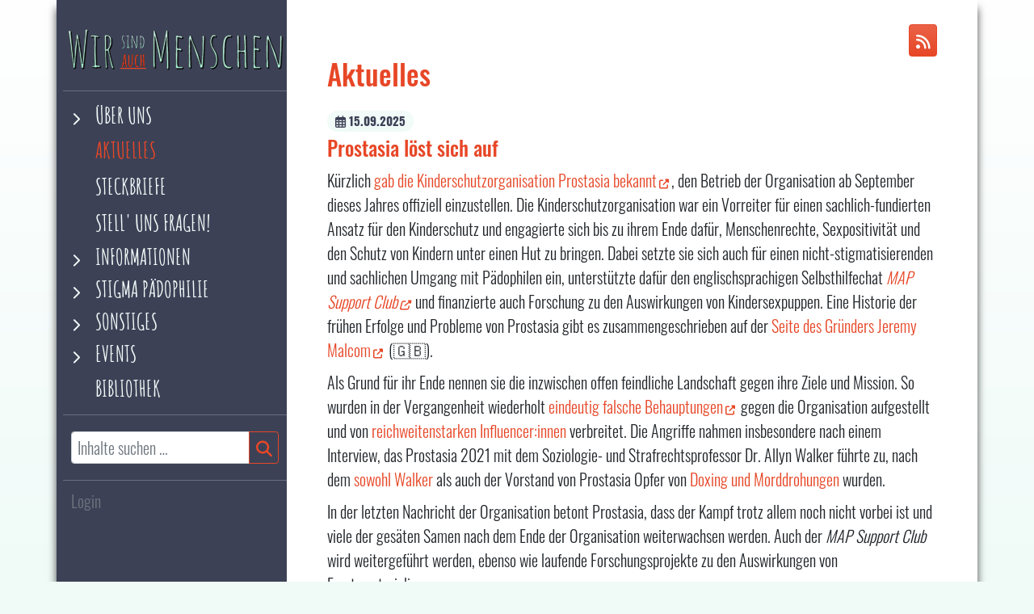

--- FILE ---
content_type: text/html; charset=UTF-8
request_url: https://wir-sind-auch-menschen.de/aktuelles?page=2
body_size: 19723
content:
<!DOCTYPE html>
<html lang="de">

    <head>
        <meta charset="utf-8">
<meta name="viewport" content="width=device-width, initial-scale=1">
<meta name="csrf-token" content="oop6UFFSUFNO5eDzjZzM1QkXefh04VfUqolU10KO">

    <meta name="description" content="Aktuelle Meldungen zum Thema Pädophilie">
    <meta property="og:description" content="Aktuelle Meldungen zum Thema Pädophilie">
    <meta name="twitter:description" content="Aktuelle Meldungen zum Thema Pädophilie">

    <title>Aktuelles | Wir sind auch Menschen</title>
    <meta property="og:title" content="Aktuelles">
    <meta name="twitter:title" content="Aktuelles">

    <meta property="og:image" content="https://wir-sind-auch-menschen.de/images/generated/promo?title=Aktuelles">
    <meta name="twitter:image" content="https://wir-sind-auch-menschen.de/images/generated/promo?title=Aktuelles">

    <meta name="robots" content="index, follow">

<meta property="og:type" content="website">
<meta property="og:locale" content="de_DE">
<meta property="og:site_name" content="Wir sind auch Menschen">
<meta name="twitter:card" content="summary_large_image">
<meta property="twitter:domain" content="wir-sind-auch-menschen.de">

<meta property="og:url" content="https://wir-sind-auch-menschen.de/aktuelles">
<meta property="twitter:url" content="https://wir-sind-auch-menschen.de/aktuelles">
<link rel="canonical" href="https://wir-sind-auch-menschen.de/aktuelles">

<link rel="apple-touch-icon" sizes="57x57" href="https://wir-sind-auch-menschen.de/build/assets/apple-icon-57x57-f245f8c5.png">
    <link rel="apple-touch-icon" sizes="60x60" href="https://wir-sind-auch-menschen.de/build/assets/apple-icon-60x60-ea33d026.png">
    <link rel="apple-touch-icon" sizes="72x72" href="https://wir-sind-auch-menschen.de/build/assets/apple-icon-72x72-86f5a045.png">
    <link rel="apple-touch-icon" sizes="76x76" href="https://wir-sind-auch-menschen.de/build/assets/apple-icon-76x76-426e9713.png">
    <link rel="apple-touch-icon" sizes="114x114" href="https://wir-sind-auch-menschen.de/build/assets/apple-icon-114x114-2144e850.png">
    <link rel="apple-touch-icon" sizes="120x120" href="https://wir-sind-auch-menschen.de/build/assets/apple-icon-120x120-8e1ee3e0.png">
    <link rel="apple-touch-icon" sizes="144x144" href="https://wir-sind-auch-menschen.de/build/assets/ms-icon-144x144-858651a5.png">
    <link rel="apple-touch-icon" sizes="152x152" href="https://wir-sind-auch-menschen.de/build/assets/apple-icon-152x152-b01a5ffe.png">
    <link rel="apple-touch-icon" sizes="180x180" href="https://wir-sind-auch-menschen.de/build/assets/apple-icon-180x180-f15ed715.png">

<meta name="msapplication-TileImage" content="https://wir-sind-auch-menschen.de/build/assets/ms-icon-144x144-858651a5.png">

    <link rel="icon" type="image/png" sizes="16x16" href="https://wir-sind-auch-menschen.de/build/assets/favicon-16x16-d027e446.png">
    <link rel="icon" type="image/png" sizes="32x32" href="https://wir-sind-auch-menschen.de/build/assets/favicon-32x32-bbeb2f1c.png">
    <link rel="icon" type="image/png" sizes="96x96" href="https://wir-sind-auch-menschen.de/build/assets/favicon-96x96-6a866c4a.png">
<link
    rel="preload"
    href="https://wir-sind-auch-menschen.de/build/assets/AmaticSC-Bold-46f3655e.woff2"
    as="font"
    type="font/woff2"
    crossorigin
>
<link
    rel="preload"
    href="https://wir-sind-auch-menschen.de/build/assets/Oswald-Light-ea4aad30.woff2"
    as="font"
    type="font/woff2"
    crossorigin
>
<link
    rel="preload"
    href="https://wir-sind-auch-menschen.de/build/assets/Oswald-Medium-9364cc4b.woff2"
    as="font"
    type="font/woff2"
    crossorigin
>
<link
    rel="preload"
    href="https://wir-sind-auch-menschen.de/build/assets/Oswald-Regular-6060571e.woff2"
    as="font"
    type="font/woff2"
    crossorigin
>

<link rel="manifest" href="/manifest.json">

<meta name="msapplication-TileColor" content="#E74727">
<meta name="theme-color" content="#E74727">

<link rel="alternate" type="application/atom+xml" href="https://wir-sind-auch-menschen.de/aktuelles/feed" title="WsaM News Feed">

    <script defer data-domain="wir-sind-auch-menschen.de" src="https://plausible.wir-sind-auch-menschen.de/js/script.js"></script>
                    </head>

    <body class="d-flex flex-column h-100" id="top">
        <div>
                <div class="container  d-md-none ">
        <header
    class="navbar navbar-dark bg-dark bg-gradient primary-bar fixed-top"
    id="header"
>
        <div class="container-fluid d-flex justify-content-between">
            <a
                class="btn btn-link navbar-toggler-icon ms-4 p-4"
                role="button"
                data-bs-toggle="offcanvas"
                href="#offcanvasSidebar"
                aria-controls="offcanvasSidebar"
                aria-label="Navigationsleiste ein- oder ausblenden"
            >
            </a>

            <div class="md:inline-block hidden">
                <a class="flex" href="/" title="Zur Startseite">
                    <img
                        src="https://wir-sind-auch-menschen.de/build/assets/logo-main-header-2df45a2c.svg"
                        title="Logo" alt="Wir sind auch Menschen"
                        loading="lazy"
                        class="h-16"
                    >
                </a>
            </div>

            <div class="pe-3">
                <form action="https://wir-sind-auch-menschen.de/suche" role="search" method="GET">
    <div class="input-group">
        <input
            type="search"
            class="form-control"
            name="q"
            placeholder="Inhalte suchen &hellip;"
            value=""
            aria-label="Eingabe für Suchbegriff"
        >
        <button
            type="submit"
            class="btn btn-outline-primary"
            aria-label="Nach Begriff suchen"
        >
            <i class="fas fa-search"></i>
        </button>
    </div>
</form>
            </div>
        </div>
</header>
<div id="header-spacer"></div>
    </div>
        </div>


        <div class="flex-grow-1">
                            <div class="offcanvas offcanvas-start bg-dark text-light" tabindex="-1" id="offcanvasSidebar">
    <div class="offcanvas-header">
        <button type="button" class="btn-close text-reset bg-info" data-bs-dismiss="offcanvas"
                aria-label="Schließen"></button>
    </div>
    <div class="offcanvas-body">
        <a href="https://wir-sind-auch-menschen.de" title="Zurück zur Startseite" class="navbar-brand">
            <img src="https://wir-sind-auch-menschen.de/build/assets/logo-main-header-2df45a2c.svg"
                 title="Logo" alt="Wir sind auch Menschen" loading="lazy" class="max-w-full h-auto mb-3">
        </a>
        <hr/>

        
        <nav class="m-2">
    <ul class="pl-0 list-none" role="tree">
                            <li
    class="nav-item"
    role="treeitem"
>
    <input
        id="menu-1-d7304877-47ad-4af8-9ba2-2e737a6dcf31-controller"
        type="checkbox"
        class="hidden menu-toggle-input"     >
    <label
        id="menu-1-d7304877-47ad-4af8-9ba2-2e737a6dcf31-button"
        for="menu-1-d7304877-47ad-4af8-9ba2-2e737a6dcf31-controller"
        class="flex items-center font-amatic uppercase text-xl font-bold menu-toggle-label"
        role="button"
        tabindex="0"
        data-wsam-controls="menu-1-d7304877-47ad-4af8-9ba2-2e737a6dcf31"
        aria-controls="menu-1-d7304877-47ad-4af8-9ba2-2e737a6dcf31"
        aria-expanded=""
    >
        <span
            class='w-10 inline-block mr-4 transition duration-300 ease-in-out font-bold menu-caret'
        >
            <svg xmlns="http://www.w3.org/2000/svg" fill="none" viewBox="0 0 24 24" stroke-width="1.5" stroke="currentColor" class="w-12 h-12">
                <path stroke-linecap="round" stroke-linejoin="round" d="M19.5 8.25l-5 5-5-5" />
            </svg>
        </span>
        <span>
                        Über uns
        </span>
    </label>

    <div
        class="max-h-0 overflow-hidden hidden transition-all duration-300"
        id="menu-1-d7304877-47ad-4af8-9ba2-2e737a6dcf31"
    >
        <ul class="btn-toggle-nav list-none fw-normal pb-1 small">
                            <li class="nav-item py-1 pl-14" role="treeitem">
    <a
        class="hover:text-primary duration-300 transition-all flex items-center font-semibold "
        href="https://wir-sind-auch-menschen.de/wer-sind-wir"
        title="Wer sind wir?"
    >
                Wer sind wir?

            </a>
</li>
                                <li class="nav-item py-1 pl-14" role="treeitem">
    <a
        class="hover:text-primary duration-300 transition-all flex items-center font-semibold "
        href="https://wir-sind-auch-menschen.de/unsere-anliegen"
        title="Unsere Anliegen"
    >
                Unsere Anliegen

            </a>
</li>
                                <li class="nav-item py-1 pl-14" role="treeitem">
    <a
        class="hover:text-primary duration-300 transition-all flex items-center font-semibold "
        href="https://wir-sind-auch-menschen.de/menschenwuerdige-sexualitaet"
        title="Menschenwürdige Sexualität"
    >
                Menschenwürdige Sexualität

            </a>
</li>
                                <li class="nav-item py-1 pl-14" role="treeitem">
    <a
        class="hover:text-primary duration-300 transition-all flex items-center font-semibold "
        href="https://wir-sind-auch-menschen.de/statements-von-unterstuetzern"
        title="Statements von Unterstützern"
    >
                Statements von Unterstützern

            </a>
</li>
                                <li class="nav-item py-1 pl-14" role="treeitem">
    <a
        class="hover:text-primary duration-300 transition-all flex items-center font-semibold "
        href="https://wir-sind-auch-menschen.de/unsere-haltung-zu-sex-mit-kindern"
        title="Unsere Haltung zu Sex mit Kindern"
    >
                Unsere Haltung zu Sex mit Kindern

            </a>
</li>
                                <li class="nav-item py-1 pl-14" role="treeitem">
    <a
        class="hover:text-primary duration-300 transition-all flex items-center font-semibold "
        href="https://wir-sind-auch-menschen.de/argumente-gegen-smk"
        title="Argumente gegen Sex mit Kindern"
    >
                Argumente gegen Sex mit Kindern

            </a>
</li>
                        </ul>
    </div>
</li>
                                <li class="nav-item py-1 pl-14" role="treeitem">
    <a
        class="hover:text-primary duration-300 transition-all flex items-center font-amatic uppercase text-xl font-bold text-primary"
        href="https://wir-sind-auch-menschen.de/aktuelles"
        title="Aktuelles zu WSAM und co"
    >
                Aktuelles

            </a>
</li>
                                <li class="nav-item py-1 pl-14" role="treeitem">
    <a
        class="hover:text-primary duration-300 transition-all flex items-center font-amatic uppercase text-xl font-bold "
        href="https://wir-sind-auch-menschen.de/steckbriefe"
        title="Steckbriefe"
    >
                Steckbriefe

            </a>
</li>
                                <li class="nav-item py-1 pl-14" role="treeitem">
    <a
        class="hover:text-primary duration-300 transition-all flex items-center font-amatic uppercase text-xl font-bold "
        href="https://wir-sind-auch-menschen.de/faq"
        title="Stell&#039; uns Fragen!"
    >
                Stell&#039; uns Fragen!

            </a>
</li>
                                <li
    class="nav-item"
    role="treeitem"
>
    <input
        id="menu-7-65dbae75-2043-49e0-96b8-4ebc3297e31f-controller"
        type="checkbox"
        class="hidden menu-toggle-input"     >
    <label
        id="menu-7-65dbae75-2043-49e0-96b8-4ebc3297e31f-button"
        for="menu-7-65dbae75-2043-49e0-96b8-4ebc3297e31f-controller"
        class="flex items-center font-amatic uppercase text-xl font-bold menu-toggle-label"
        role="button"
        tabindex="0"
        data-wsam-controls="menu-7-65dbae75-2043-49e0-96b8-4ebc3297e31f"
        aria-controls="menu-7-65dbae75-2043-49e0-96b8-4ebc3297e31f"
        aria-expanded=""
    >
        <span
            class='w-10 inline-block mr-4 transition duration-300 ease-in-out font-bold menu-caret'
        >
            <svg xmlns="http://www.w3.org/2000/svg" fill="none" viewBox="0 0 24 24" stroke-width="1.5" stroke="currentColor" class="w-12 h-12">
                <path stroke-linecap="round" stroke-linejoin="round" d="M19.5 8.25l-5 5-5-5" />
            </svg>
        </span>
        <span>
                        Informationen
        </span>
    </label>

    <div
        class="max-h-0 overflow-hidden hidden transition-all duration-300"
        id="menu-7-65dbae75-2043-49e0-96b8-4ebc3297e31f"
    >
        <ul class="btn-toggle-nav list-none fw-normal pb-1 small">
                            <li class="nav-item py-1 pl-14" role="treeitem">
    <a
        class="hover:text-primary duration-300 transition-all flex items-center font-semibold "
        href="https://wir-sind-auch-menschen.de/was-ist-paedophilie"
        title="Was ist Pädophilie?"
    >
                Was ist Pädophilie?

            </a>
</li>
                                <li class="nav-item py-1 pl-14" role="treeitem">
    <a
        class="hover:text-primary duration-300 transition-all flex items-center font-semibold "
        href="https://wir-sind-auch-menschen.de/paedophilie-ist-keine-tat"
        title="Pädophilie ist keine Tat"
    >
                Pädophilie ist keine Tat

            </a>
</li>
                                <li class="nav-item py-1 pl-14" role="treeitem">
    <a
        class="hover:text-primary duration-300 transition-all flex items-center font-semibold "
        href="https://wir-sind-auch-menschen.de/typische-falschvorstellungen-zum-thema-paedophilie"
        title="7 Falschvorstellungen"
    >
                7 Falschvorstellungen

            </a>
</li>
                                <li class="nav-item py-1 pl-14" role="treeitem">
    <a
        class="hover:text-primary duration-300 transition-all flex items-center font-semibold "
        href="https://wir-sind-auch-menschen.de/paedophilie-glossar"
        title="Begriffserklärungen und Definitionen zur Pädophilie"
    >
                Pädophilie-Glossar

            </a>
</li>
                                <li class="nav-item py-1 pl-14" role="treeitem">
    <a
        class="hover:text-primary duration-300 transition-all flex items-center font-semibold "
        href="https://wir-sind-auch-menschen.de/ist-paedophilie-eine-krankheit"
        title="Ist Pädophilie eine Krankheit?"
    >
                Ist Pädophilie eine Krankheit?

            </a>
</li>
                                <li class=" py-1 pl-14" role="treeitem">
    <a
        class="hover:text-primary duration-300 transition-all flex items-center font-semibold "
        href="https://wir-sind-auch-menschen.de/hebephilie"
        title="Was ist Hebephilie?"
    >
                Was ist Hebephilie?

            </a>
</li>
                                <li class=" py-1 pl-14" role="treeitem">
    <a
        class="hover:text-primary duration-300 transition-all flex items-center font-semibold "
        href="https://wir-sind-auch-menschen.de/was-sind-maps"
        title="Was sind MAPs?"
    >
                Was sind MAPs?

            </a>
</li>
                                <li class="nav-item py-1 pl-14" role="treeitem">
    <a
        class="hover:text-primary duration-300 transition-all flex items-center font-semibold "
        href="https://wir-sind-auch-menschen.de/therapie"
        title="Thema Therapie"
    >
                Thema Therapie

            </a>
</li>
                                <li class="nav-item py-1 pl-14" role="treeitem">
    <a
        class="hover:text-primary duration-300 transition-all flex items-center font-semibold "
        href="https://wir-sind-auch-menschen.de/sind-paedophile-gefaehrlicher-als-andere-menschen"
        title="Sind Pädophile gefährlicher als andere Menschen?"
    >
                Sind Pädophile gefährlicher als andere Menschen?

            </a>
</li>
                                <li class="nav-item py-1 pl-14" role="treeitem">
    <a
        class="hover:text-primary duration-300 transition-all flex items-center font-semibold "
        href="https://wir-sind-auch-menschen.de/kinderkontakt"
        title="Kinderkontakt: Chance oder Gefahr?"
    >
                Kinderkontakt: Chance oder Gefahr?

            </a>
</li>
                        </ul>
    </div>
</li>
                                <li
    class="nav-item"
    role="treeitem"
>
    <input
        id="menu-14-5795f8c3-4110-48b7-a93b-8a6c9999f762-controller"
        type="checkbox"
        class="hidden menu-toggle-input"     >
    <label
        id="menu-14-5795f8c3-4110-48b7-a93b-8a6c9999f762-button"
        for="menu-14-5795f8c3-4110-48b7-a93b-8a6c9999f762-controller"
        class="flex items-center font-amatic uppercase text-xl font-bold menu-toggle-label"
        role="button"
        tabindex="0"
        data-wsam-controls="menu-14-5795f8c3-4110-48b7-a93b-8a6c9999f762"
        aria-controls="menu-14-5795f8c3-4110-48b7-a93b-8a6c9999f762"
        aria-expanded=""
    >
        <span
            class='w-10 inline-block mr-4 transition duration-300 ease-in-out font-bold menu-caret'
        >
            <svg xmlns="http://www.w3.org/2000/svg" fill="none" viewBox="0 0 24 24" stroke-width="1.5" stroke="currentColor" class="w-12 h-12">
                <path stroke-linecap="round" stroke-linejoin="round" d="M19.5 8.25l-5 5-5-5" />
            </svg>
        </span>
        <span>
                        Stigma Pädophilie
        </span>
    </label>

    <div
        class="max-h-0 overflow-hidden hidden transition-all duration-300"
        id="menu-14-5795f8c3-4110-48b7-a93b-8a6c9999f762"
    >
        <ul class="btn-toggle-nav list-none fw-normal pb-1 small">
                            <li class="nav-item py-1 pl-14" role="treeitem">
    <a
        class="hover:text-primary duration-300 transition-all flex items-center font-semibold "
        href="https://wir-sind-auch-menschen.de/was-ist-das-problem"
        title="Was ist das Problem?"
    >
                Was ist das Problem?

            </a>
</li>
                                <li class="nav-item py-1 pl-14" role="treeitem">
    <a
        class="hover:text-primary duration-300 transition-all flex items-center font-semibold "
        href="https://wir-sind-auch-menschen.de/negativ-beispiele"
        title="Negativ-Beispiele"
    >
                Negativ-Beispiele

            </a>
</li>
                                <li class="nav-item py-1 pl-14" role="treeitem">
    <a
        class="hover:text-primary duration-300 transition-all flex items-center font-semibold "
        href="https://wir-sind-auch-menschen.de/alltags-richtlinien"
        title="Alltags-Richtlinien"
    >
                Alltags-Richtlinien

            </a>
</li>
                                <li class="nav-item py-1 pl-14" role="treeitem">
    <a
        class="hover:text-primary duration-300 transition-all flex items-center font-semibold "
        href="https://wir-sind-auch-menschen.de/orientierungshilfen-fuer-journalisten"
        title="Orientierungshilfen für Journalisten"
    >
                Orientierungshilfen für Journalisten

            </a>
</li>
                        </ul>
    </div>
</li>
                                <li
    class="nav-item"
    role="treeitem"
>
    <input
        id="menu-18-7e39421b-bd05-44ee-b52e-69b4ab26a0a2-controller"
        type="checkbox"
        class="hidden menu-toggle-input"     >
    <label
        id="menu-18-7e39421b-bd05-44ee-b52e-69b4ab26a0a2-button"
        for="menu-18-7e39421b-bd05-44ee-b52e-69b4ab26a0a2-controller"
        class="flex items-center font-amatic uppercase text-xl font-bold menu-toggle-label"
        role="button"
        tabindex="0"
        data-wsam-controls="menu-18-7e39421b-bd05-44ee-b52e-69b4ab26a0a2"
        aria-controls="menu-18-7e39421b-bd05-44ee-b52e-69b4ab26a0a2"
        aria-expanded=""
    >
        <span
            class='w-10 inline-block mr-4 transition duration-300 ease-in-out font-bold menu-caret'
        >
            <svg xmlns="http://www.w3.org/2000/svg" fill="none" viewBox="0 0 24 24" stroke-width="1.5" stroke="currentColor" class="w-12 h-12">
                <path stroke-linecap="round" stroke-linejoin="round" d="M19.5 8.25l-5 5-5-5" />
            </svg>
        </span>
        <span>
                        Sonstiges
        </span>
    </label>

    <div
        class="max-h-0 overflow-hidden hidden transition-all duration-300"
        id="menu-18-7e39421b-bd05-44ee-b52e-69b4ab26a0a2"
    >
        <ul class="btn-toggle-nav list-none fw-normal pb-1 small">
                            <li class="nav-item py-1 pl-14" role="treeitem">
    <a
        class="hover:text-primary duration-300 transition-all flex items-center font-semibold "
        href="https://wir-sind-auch-menschen.de/an-paedophile"
        title="An Pädophile"
    >
                An Pädophile

            </a>
</li>
                                <li class="nav-item py-1 pl-14" role="treeitem">
    <a
        class="hover:text-primary duration-300 transition-all flex items-center font-semibold "
        href="https://wir-sind-auch-menschen.de/voraussetzungen-fuer-die-journalistische-zusammenarbeit"
        title="Journalistische Zusammenarbeit"
    >
                Journalistische Zusammenarbeit

            </a>
</li>
                                <li class="nav-item py-1 pl-14" role="treeitem">
    <a
        class="hover:text-primary duration-300 transition-all flex items-center font-semibold "
        href="https://wir-sind-auch-menschen.de/links"
        title="Weiterführende Links"
    >
                Weiterführende Links

            </a>
</li>
                                <li class="nav-item py-1 pl-14" role="treeitem">
    <a
        class="hover:text-primary duration-300 transition-all flex items-center font-semibold "
        href="https://wir-sind-auch-menschen.de/downloads"
        title="Downloads"
    >
                Downloads

            </a>
</li>
                        </ul>
    </div>
</li>
                                <li
    class="nav-item"
    role="treeitem"
>
    <input
        id="menu-41-b345548a-e4bd-45f2-9d88-b126315e0c87-controller"
        type="checkbox"
        class="hidden menu-toggle-input"     >
    <label
        id="menu-41-b345548a-e4bd-45f2-9d88-b126315e0c87-button"
        for="menu-41-b345548a-e4bd-45f2-9d88-b126315e0c87-controller"
        class="flex items-center font-amatic uppercase text-xl font-bold menu-toggle-label"
        role="button"
        tabindex="0"
        data-wsam-controls="menu-41-b345548a-e4bd-45f2-9d88-b126315e0c87"
        aria-controls="menu-41-b345548a-e4bd-45f2-9d88-b126315e0c87"
        aria-expanded=""
    >
        <span
            class='w-10 inline-block mr-4 transition duration-300 ease-in-out font-bold menu-caret'
        >
            <svg xmlns="http://www.w3.org/2000/svg" fill="none" viewBox="0 0 24 24" stroke-width="1.5" stroke="currentColor" class="w-12 h-12">
                <path stroke-linecap="round" stroke-linejoin="round" d="M19.5 8.25l-5 5-5-5" />
            </svg>
        </span>
        <span>
                        Events
        </span>
    </label>

    <div
        class="max-h-0 overflow-hidden hidden transition-all duration-300"
        id="menu-41-b345548a-e4bd-45f2-9d88-b126315e0c87"
    >
        <ul class="btn-toggle-nav list-none fw-normal pb-1 small">
                            <li class=" py-1 pl-14" role="treeitem">
    <a
        class="hover:text-primary duration-300 transition-all flex items-center font-semibold "
        href="https://wir-sind-auch-menschen.de/gegen-die-unterstellung-missbrauchsverharmlosender-ideologien"
        title="Gegen die Unterstellung missbrauchsverharmlosender Ideologien"
    >
        <i class="nav-item"></i>        Aktionswoche präventive Medienaufklärung (Archiv)

            </a>
</li>
                                <li class="nav-item py-1 pl-14" role="treeitem">
    <a
        class="hover:text-primary duration-300 transition-all flex items-center font-semibold "
        href="https://wir-sind-auch-menschen.de/frag-einen-therapeuten"
        title="Fragen an Mitarbeitende des Präventionsprojekts Kein Täter werden"
    >
                Frag&#039; einen Therapeuten (Archiv)

            </a>
</li>
                        </ul>
    </div>
</li>
                                <li class="nav-item py-1 pl-14" role="treeitem">
    <a
        class="hover:text-primary duration-300 transition-all flex items-center font-amatic uppercase text-xl font-bold "
        href="https://wir-sind-auch-menschen.de/bibliothek"
        title="Bibliothek"
    >
                Bibliothek

            </a>
</li>
                    </ul>
</nav>

        <hr/>

        <div class="p-3">
            <form action="https://wir-sind-auch-menschen.de/suche" role="search" method="GET">
    <div class="input-group">
        <input
            type="search"
            class="form-control"
            name="q"
            placeholder="Inhalte suchen &hellip;"
            value=""
            aria-label="Eingabe für Suchbegriff"
        >
        <button
            type="submit"
            class="btn btn-outline-primary"
            aria-label="Nach Begriff suchen"
        >
            <i class="fas fa-search"></i>
        </button>
    </div>
</form>
        </div>

        <hr/>

                    <div class="m-3">
                <a class="text-decoration-none text-muted login-link"
                   title="Melde dich an."
                   href="https://wir-sind-auch-menschen.de/login">Login</a>
            </div>
            </div>
</div>

            <div class="container-xl container-main">
            <div class="row flex-grow-sm-1 flex-grow-0">
                <div class="col-sm-3 content-sidebar bg-dark text-light d-none d-md-block">
                    <div class="pt-5 pb-5 sticky-top vh-100" id="sidebar" tabindex="-1">
    <a href="https://wir-sind-auch-menschen.de" title="Zurück zur Startseite" class="navbar-brand">
        <img src="https://wir-sind-auch-menschen.de/build/assets/logo-main-header-2df45a2c.svg" title="Logo"
             alt="Wir sind auch Menschen" loading="lazy" class="max-w-full h-auto mb-3">
    </a>
    <hr/>

    
    <nav class="m-2">
    <ul class="pl-0 list-none" role="tree">
                            <li
    class="nav-item"
    role="treeitem"
>
    <input
        id="menu-1-b6eff32b-4e79-4075-824a-d11bd26a1acc-controller"
        type="checkbox"
        class="hidden menu-toggle-input"     >
    <label
        id="menu-1-b6eff32b-4e79-4075-824a-d11bd26a1acc-button"
        for="menu-1-b6eff32b-4e79-4075-824a-d11bd26a1acc-controller"
        class="flex items-center font-amatic uppercase text-xl font-bold menu-toggle-label"
        role="button"
        tabindex="0"
        data-wsam-controls="menu-1-b6eff32b-4e79-4075-824a-d11bd26a1acc"
        aria-controls="menu-1-b6eff32b-4e79-4075-824a-d11bd26a1acc"
        aria-expanded=""
    >
        <span
            class='w-10 inline-block mr-4 transition duration-300 ease-in-out font-bold menu-caret'
        >
            <svg xmlns="http://www.w3.org/2000/svg" fill="none" viewBox="0 0 24 24" stroke-width="1.5" stroke="currentColor" class="w-12 h-12">
                <path stroke-linecap="round" stroke-linejoin="round" d="M19.5 8.25l-5 5-5-5" />
            </svg>
        </span>
        <span>
                        Über uns
        </span>
    </label>

    <div
        class="max-h-0 overflow-hidden hidden transition-all duration-300"
        id="menu-1-b6eff32b-4e79-4075-824a-d11bd26a1acc"
    >
        <ul class="btn-toggle-nav list-none fw-normal pb-1 small">
                            <li class="nav-item py-1 pl-14" role="treeitem">
    <a
        class="hover:text-primary duration-300 transition-all flex items-center font-semibold "
        href="https://wir-sind-auch-menschen.de/wer-sind-wir"
        title="Wer sind wir?"
    >
                Wer sind wir?

            </a>
</li>
                                <li class="nav-item py-1 pl-14" role="treeitem">
    <a
        class="hover:text-primary duration-300 transition-all flex items-center font-semibold "
        href="https://wir-sind-auch-menschen.de/unsere-anliegen"
        title="Unsere Anliegen"
    >
                Unsere Anliegen

            </a>
</li>
                                <li class="nav-item py-1 pl-14" role="treeitem">
    <a
        class="hover:text-primary duration-300 transition-all flex items-center font-semibold "
        href="https://wir-sind-auch-menschen.de/menschenwuerdige-sexualitaet"
        title="Menschenwürdige Sexualität"
    >
                Menschenwürdige Sexualität

            </a>
</li>
                                <li class="nav-item py-1 pl-14" role="treeitem">
    <a
        class="hover:text-primary duration-300 transition-all flex items-center font-semibold "
        href="https://wir-sind-auch-menschen.de/statements-von-unterstuetzern"
        title="Statements von Unterstützern"
    >
                Statements von Unterstützern

            </a>
</li>
                                <li class="nav-item py-1 pl-14" role="treeitem">
    <a
        class="hover:text-primary duration-300 transition-all flex items-center font-semibold "
        href="https://wir-sind-auch-menschen.de/unsere-haltung-zu-sex-mit-kindern"
        title="Unsere Haltung zu Sex mit Kindern"
    >
                Unsere Haltung zu Sex mit Kindern

            </a>
</li>
                                <li class="nav-item py-1 pl-14" role="treeitem">
    <a
        class="hover:text-primary duration-300 transition-all flex items-center font-semibold "
        href="https://wir-sind-auch-menschen.de/argumente-gegen-smk"
        title="Argumente gegen Sex mit Kindern"
    >
                Argumente gegen Sex mit Kindern

            </a>
</li>
                        </ul>
    </div>
</li>
                                <li class="nav-item py-1 pl-14" role="treeitem">
    <a
        class="hover:text-primary duration-300 transition-all flex items-center font-amatic uppercase text-xl font-bold text-primary"
        href="https://wir-sind-auch-menschen.de/aktuelles"
        title="Aktuelles zu WSAM und co"
    >
                Aktuelles

            </a>
</li>
                                <li class="nav-item py-1 pl-14" role="treeitem">
    <a
        class="hover:text-primary duration-300 transition-all flex items-center font-amatic uppercase text-xl font-bold "
        href="https://wir-sind-auch-menschen.de/steckbriefe"
        title="Steckbriefe"
    >
                Steckbriefe

            </a>
</li>
                                <li class="nav-item py-1 pl-14" role="treeitem">
    <a
        class="hover:text-primary duration-300 transition-all flex items-center font-amatic uppercase text-xl font-bold "
        href="https://wir-sind-auch-menschen.de/faq"
        title="Stell&#039; uns Fragen!"
    >
                Stell&#039; uns Fragen!

            </a>
</li>
                                <li
    class="nav-item"
    role="treeitem"
>
    <input
        id="menu-7-cd6e7f9b-babb-4c19-962a-655f1824570d-controller"
        type="checkbox"
        class="hidden menu-toggle-input"     >
    <label
        id="menu-7-cd6e7f9b-babb-4c19-962a-655f1824570d-button"
        for="menu-7-cd6e7f9b-babb-4c19-962a-655f1824570d-controller"
        class="flex items-center font-amatic uppercase text-xl font-bold menu-toggle-label"
        role="button"
        tabindex="0"
        data-wsam-controls="menu-7-cd6e7f9b-babb-4c19-962a-655f1824570d"
        aria-controls="menu-7-cd6e7f9b-babb-4c19-962a-655f1824570d"
        aria-expanded=""
    >
        <span
            class='w-10 inline-block mr-4 transition duration-300 ease-in-out font-bold menu-caret'
        >
            <svg xmlns="http://www.w3.org/2000/svg" fill="none" viewBox="0 0 24 24" stroke-width="1.5" stroke="currentColor" class="w-12 h-12">
                <path stroke-linecap="round" stroke-linejoin="round" d="M19.5 8.25l-5 5-5-5" />
            </svg>
        </span>
        <span>
                        Informationen
        </span>
    </label>

    <div
        class="max-h-0 overflow-hidden hidden transition-all duration-300"
        id="menu-7-cd6e7f9b-babb-4c19-962a-655f1824570d"
    >
        <ul class="btn-toggle-nav list-none fw-normal pb-1 small">
                            <li class="nav-item py-1 pl-14" role="treeitem">
    <a
        class="hover:text-primary duration-300 transition-all flex items-center font-semibold "
        href="https://wir-sind-auch-menschen.de/was-ist-paedophilie"
        title="Was ist Pädophilie?"
    >
                Was ist Pädophilie?

            </a>
</li>
                                <li class="nav-item py-1 pl-14" role="treeitem">
    <a
        class="hover:text-primary duration-300 transition-all flex items-center font-semibold "
        href="https://wir-sind-auch-menschen.de/paedophilie-ist-keine-tat"
        title="Pädophilie ist keine Tat"
    >
                Pädophilie ist keine Tat

            </a>
</li>
                                <li class="nav-item py-1 pl-14" role="treeitem">
    <a
        class="hover:text-primary duration-300 transition-all flex items-center font-semibold "
        href="https://wir-sind-auch-menschen.de/typische-falschvorstellungen-zum-thema-paedophilie"
        title="7 Falschvorstellungen"
    >
                7 Falschvorstellungen

            </a>
</li>
                                <li class="nav-item py-1 pl-14" role="treeitem">
    <a
        class="hover:text-primary duration-300 transition-all flex items-center font-semibold "
        href="https://wir-sind-auch-menschen.de/paedophilie-glossar"
        title="Begriffserklärungen und Definitionen zur Pädophilie"
    >
                Pädophilie-Glossar

            </a>
</li>
                                <li class="nav-item py-1 pl-14" role="treeitem">
    <a
        class="hover:text-primary duration-300 transition-all flex items-center font-semibold "
        href="https://wir-sind-auch-menschen.de/ist-paedophilie-eine-krankheit"
        title="Ist Pädophilie eine Krankheit?"
    >
                Ist Pädophilie eine Krankheit?

            </a>
</li>
                                <li class=" py-1 pl-14" role="treeitem">
    <a
        class="hover:text-primary duration-300 transition-all flex items-center font-semibold "
        href="https://wir-sind-auch-menschen.de/hebephilie"
        title="Was ist Hebephilie?"
    >
                Was ist Hebephilie?

            </a>
</li>
                                <li class=" py-1 pl-14" role="treeitem">
    <a
        class="hover:text-primary duration-300 transition-all flex items-center font-semibold "
        href="https://wir-sind-auch-menschen.de/was-sind-maps"
        title="Was sind MAPs?"
    >
                Was sind MAPs?

            </a>
</li>
                                <li class="nav-item py-1 pl-14" role="treeitem">
    <a
        class="hover:text-primary duration-300 transition-all flex items-center font-semibold "
        href="https://wir-sind-auch-menschen.de/therapie"
        title="Thema Therapie"
    >
                Thema Therapie

            </a>
</li>
                                <li class="nav-item py-1 pl-14" role="treeitem">
    <a
        class="hover:text-primary duration-300 transition-all flex items-center font-semibold "
        href="https://wir-sind-auch-menschen.de/sind-paedophile-gefaehrlicher-als-andere-menschen"
        title="Sind Pädophile gefährlicher als andere Menschen?"
    >
                Sind Pädophile gefährlicher als andere Menschen?

            </a>
</li>
                                <li class="nav-item py-1 pl-14" role="treeitem">
    <a
        class="hover:text-primary duration-300 transition-all flex items-center font-semibold "
        href="https://wir-sind-auch-menschen.de/kinderkontakt"
        title="Kinderkontakt: Chance oder Gefahr?"
    >
                Kinderkontakt: Chance oder Gefahr?

            </a>
</li>
                        </ul>
    </div>
</li>
                                <li
    class="nav-item"
    role="treeitem"
>
    <input
        id="menu-14-50f1a1b7-6c03-4468-9e3c-51d52513e5a1-controller"
        type="checkbox"
        class="hidden menu-toggle-input"     >
    <label
        id="menu-14-50f1a1b7-6c03-4468-9e3c-51d52513e5a1-button"
        for="menu-14-50f1a1b7-6c03-4468-9e3c-51d52513e5a1-controller"
        class="flex items-center font-amatic uppercase text-xl font-bold menu-toggle-label"
        role="button"
        tabindex="0"
        data-wsam-controls="menu-14-50f1a1b7-6c03-4468-9e3c-51d52513e5a1"
        aria-controls="menu-14-50f1a1b7-6c03-4468-9e3c-51d52513e5a1"
        aria-expanded=""
    >
        <span
            class='w-10 inline-block mr-4 transition duration-300 ease-in-out font-bold menu-caret'
        >
            <svg xmlns="http://www.w3.org/2000/svg" fill="none" viewBox="0 0 24 24" stroke-width="1.5" stroke="currentColor" class="w-12 h-12">
                <path stroke-linecap="round" stroke-linejoin="round" d="M19.5 8.25l-5 5-5-5" />
            </svg>
        </span>
        <span>
                        Stigma Pädophilie
        </span>
    </label>

    <div
        class="max-h-0 overflow-hidden hidden transition-all duration-300"
        id="menu-14-50f1a1b7-6c03-4468-9e3c-51d52513e5a1"
    >
        <ul class="btn-toggle-nav list-none fw-normal pb-1 small">
                            <li class="nav-item py-1 pl-14" role="treeitem">
    <a
        class="hover:text-primary duration-300 transition-all flex items-center font-semibold "
        href="https://wir-sind-auch-menschen.de/was-ist-das-problem"
        title="Was ist das Problem?"
    >
                Was ist das Problem?

            </a>
</li>
                                <li class="nav-item py-1 pl-14" role="treeitem">
    <a
        class="hover:text-primary duration-300 transition-all flex items-center font-semibold "
        href="https://wir-sind-auch-menschen.de/negativ-beispiele"
        title="Negativ-Beispiele"
    >
                Negativ-Beispiele

            </a>
</li>
                                <li class="nav-item py-1 pl-14" role="treeitem">
    <a
        class="hover:text-primary duration-300 transition-all flex items-center font-semibold "
        href="https://wir-sind-auch-menschen.de/alltags-richtlinien"
        title="Alltags-Richtlinien"
    >
                Alltags-Richtlinien

            </a>
</li>
                                <li class="nav-item py-1 pl-14" role="treeitem">
    <a
        class="hover:text-primary duration-300 transition-all flex items-center font-semibold "
        href="https://wir-sind-auch-menschen.de/orientierungshilfen-fuer-journalisten"
        title="Orientierungshilfen für Journalisten"
    >
                Orientierungshilfen für Journalisten

            </a>
</li>
                        </ul>
    </div>
</li>
                                <li
    class="nav-item"
    role="treeitem"
>
    <input
        id="menu-18-7474590d-8b5f-4b3f-886d-67d6148b354b-controller"
        type="checkbox"
        class="hidden menu-toggle-input"     >
    <label
        id="menu-18-7474590d-8b5f-4b3f-886d-67d6148b354b-button"
        for="menu-18-7474590d-8b5f-4b3f-886d-67d6148b354b-controller"
        class="flex items-center font-amatic uppercase text-xl font-bold menu-toggle-label"
        role="button"
        tabindex="0"
        data-wsam-controls="menu-18-7474590d-8b5f-4b3f-886d-67d6148b354b"
        aria-controls="menu-18-7474590d-8b5f-4b3f-886d-67d6148b354b"
        aria-expanded=""
    >
        <span
            class='w-10 inline-block mr-4 transition duration-300 ease-in-out font-bold menu-caret'
        >
            <svg xmlns="http://www.w3.org/2000/svg" fill="none" viewBox="0 0 24 24" stroke-width="1.5" stroke="currentColor" class="w-12 h-12">
                <path stroke-linecap="round" stroke-linejoin="round" d="M19.5 8.25l-5 5-5-5" />
            </svg>
        </span>
        <span>
                        Sonstiges
        </span>
    </label>

    <div
        class="max-h-0 overflow-hidden hidden transition-all duration-300"
        id="menu-18-7474590d-8b5f-4b3f-886d-67d6148b354b"
    >
        <ul class="btn-toggle-nav list-none fw-normal pb-1 small">
                            <li class="nav-item py-1 pl-14" role="treeitem">
    <a
        class="hover:text-primary duration-300 transition-all flex items-center font-semibold "
        href="https://wir-sind-auch-menschen.de/an-paedophile"
        title="An Pädophile"
    >
                An Pädophile

            </a>
</li>
                                <li class="nav-item py-1 pl-14" role="treeitem">
    <a
        class="hover:text-primary duration-300 transition-all flex items-center font-semibold "
        href="https://wir-sind-auch-menschen.de/voraussetzungen-fuer-die-journalistische-zusammenarbeit"
        title="Journalistische Zusammenarbeit"
    >
                Journalistische Zusammenarbeit

            </a>
</li>
                                <li class="nav-item py-1 pl-14" role="treeitem">
    <a
        class="hover:text-primary duration-300 transition-all flex items-center font-semibold "
        href="https://wir-sind-auch-menschen.de/links"
        title="Weiterführende Links"
    >
                Weiterführende Links

            </a>
</li>
                                <li class="nav-item py-1 pl-14" role="treeitem">
    <a
        class="hover:text-primary duration-300 transition-all flex items-center font-semibold "
        href="https://wir-sind-auch-menschen.de/downloads"
        title="Downloads"
    >
                Downloads

            </a>
</li>
                        </ul>
    </div>
</li>
                                <li
    class="nav-item"
    role="treeitem"
>
    <input
        id="menu-41-c35f2e54-df8d-4257-a63f-963ada0be206-controller"
        type="checkbox"
        class="hidden menu-toggle-input"     >
    <label
        id="menu-41-c35f2e54-df8d-4257-a63f-963ada0be206-button"
        for="menu-41-c35f2e54-df8d-4257-a63f-963ada0be206-controller"
        class="flex items-center font-amatic uppercase text-xl font-bold menu-toggle-label"
        role="button"
        tabindex="0"
        data-wsam-controls="menu-41-c35f2e54-df8d-4257-a63f-963ada0be206"
        aria-controls="menu-41-c35f2e54-df8d-4257-a63f-963ada0be206"
        aria-expanded=""
    >
        <span
            class='w-10 inline-block mr-4 transition duration-300 ease-in-out font-bold menu-caret'
        >
            <svg xmlns="http://www.w3.org/2000/svg" fill="none" viewBox="0 0 24 24" stroke-width="1.5" stroke="currentColor" class="w-12 h-12">
                <path stroke-linecap="round" stroke-linejoin="round" d="M19.5 8.25l-5 5-5-5" />
            </svg>
        </span>
        <span>
                        Events
        </span>
    </label>

    <div
        class="max-h-0 overflow-hidden hidden transition-all duration-300"
        id="menu-41-c35f2e54-df8d-4257-a63f-963ada0be206"
    >
        <ul class="btn-toggle-nav list-none fw-normal pb-1 small">
                            <li class=" py-1 pl-14" role="treeitem">
    <a
        class="hover:text-primary duration-300 transition-all flex items-center font-semibold "
        href="https://wir-sind-auch-menschen.de/gegen-die-unterstellung-missbrauchsverharmlosender-ideologien"
        title="Gegen die Unterstellung missbrauchsverharmlosender Ideologien"
    >
        <i class="nav-item"></i>        Aktionswoche präventive Medienaufklärung (Archiv)

            </a>
</li>
                                <li class="nav-item py-1 pl-14" role="treeitem">
    <a
        class="hover:text-primary duration-300 transition-all flex items-center font-semibold "
        href="https://wir-sind-auch-menschen.de/frag-einen-therapeuten"
        title="Fragen an Mitarbeitende des Präventionsprojekts Kein Täter werden"
    >
                Frag&#039; einen Therapeuten (Archiv)

            </a>
</li>
                        </ul>
    </div>
</li>
                                <li class="nav-item py-1 pl-14" role="treeitem">
    <a
        class="hover:text-primary duration-300 transition-all flex items-center font-amatic uppercase text-xl font-bold "
        href="https://wir-sind-auch-menschen.de/bibliothek"
        title="Bibliothek"
    >
                Bibliothek

            </a>
</li>
                    </ul>
</nav>

    <hr/>

    <div class="p-3">
        <form action="https://wir-sind-auch-menschen.de/suche" role="search" method="GET">
    <div class="input-group">
        <input
            type="search"
            class="form-control"
            name="q"
            placeholder="Inhalte suchen &hellip;"
            value=""
            aria-label="Eingabe für Suchbegriff"
        >
        <button
            type="submit"
            class="btn btn-outline-primary"
            aria-label="Nach Begriff suchen"
        >
            <i class="fas fa-search"></i>
        </button>
    </div>
</form>
    </div>

    <hr/>

            <div class="m-3">
            <a class="text-decoration-none text-muted login-link"
               title="Melde dich an."
               href="https://wir-sind-auch-menschen.de/login">Login</a>
        </div>
    </div>
                </div>
                <main class="col overflow-auto content-main pt-5">
                                        
    <div class="float-end">
        <a href="https://wir-sind-auch-menschen.de/aktuelles/feed" title="WsaM Newsfeed abonnieren" class="btn btn-primary"><i class="fas fa-rss"></i></a>
    </div>

    <h1>Aktuelles</h1>

    


            <div>
            <div class="header">
            <div class="badge rounded-pill bg-light text-dark">
            <i class="far fa-calendar-alt"></i> 15.09.2025
        </div>
        <h2 class="pt-2">
        <a href="https://wir-sind-auch-menschen.de/aktuelles/2025/09/15/prostasia-lost-sich-auf">
            Prostasia löst sich auf
        </a>
    </h2>
</div>

<div class="body">
    <p>Kürzlich <a rel="noopener noreferrer" target="_blank" class="external" href="https://prostasia.org/?na=archive&amp;email_id=136">gab die Kinderschutzorganisation Prostasia bekannt</a>, den Betrieb der Organisation ab September dieses Jahres offiziell einzustellen. Die Kinderschutzorganisation war ein Vorreiter für einen sachlich-fundierten Ansatz für den Kinderschutz und engagierte sich bis zu ihrem Ende dafür, Menschenrechte, Sexpositivität und den Schutz von Kindern unter einen Hut zu bringen. Dabei setzte sie sich auch für einen nicht-stigmatisierenden und sachlichen Umgang mit Pädophilen ein, unterstützte dafür den englischsprachigen Selbsthilfechat <em><a rel="noopener noreferrer" target="_blank" class="external" href="https://mapsupport.club/">MAP Support Club</a></em> und finanzierte auch Forschung zu den Auswirkungen von Kindersexpuppen. Eine Historie der frühen Erfolge und Probleme von Prostasia gibt es zusammengeschrieben auf der <a rel="noopener noreferrer" target="_blank" class="external" href="https://jere.my/child-protection-and-civil-liberties-in-the-balance/">Seite des Gründers Jeremy Malcom</a> (🇬🇧).</p>
<p>Als Grund für ihr Ende nennen sie die inzwischen offen feindliche Landschaft gegen ihre Ziele und Mission. So wurden in der Vergangenheit wiederholt <a rel="noopener noreferrer" target="_blank" class="external" href="https://prostasia.org/faq/social-media-callouts-faq/">eindeutig falsche Behauptungen</a> gegen die Organisation aufgestellt und von <a href="https://wir-sind-auch-menschen.de/aktuelles/2021/11/20/angriffe-auf-forschung-meinungsfreiheit-und-kinderschutz">reichweitenstarken Influencer:innen</a> verbreitet. Die Angriffe nahmen insbesondere nach einem Interview, das Prostasia 2021 mit dem Soziologie- und Strafrechtsprofessor Dr. Allyn Walker führte zu, nach dem <a href="https://wir-sind-auch-menschen.de/aktuelles/2021/11/25/dr-allyn-walker-tritt-zurueck">sowohl Walker</a> als auch der Vorstand von Prostasia Opfer von <a href="https://wir-sind-auch-menschen.de/aktuelles/2021/11/25/dr-allyn-walker-tritt-zurueck">Doxing und Morddrohungen</a> wurden.</p>
<p>In der letzten Nachricht der Organisation betont Prostasia, dass der Kampf trotz allem noch nicht vorbei ist und viele der gesäten Samen nach dem Ende der Organisation weiterwachsen werden. Auch der <em>MAP Support Club</em> wird weitergeführt werden, ebenso wie laufende Forschungsprojekte zu den Auswirkungen von Ersatzmaterialien.</p>
<p>Dennoch verstummt mit dem Ende von Prostasia eine der wenigen Stimmen, die sich unermüdlich für einen besonnenen und wissenschaftlich fundierten Ansatz für einen effektiven Kinderschutz aussprach und dabei auch für einen humanen Umgang mit Pädophilen, die den Missbrauch von Kindern klar ablehnen, einsetzte. Diese Stimme wird in der Zukunft sehr vermisst werden.</p>

</div>


                            <hr class="mt-4 mb-5" />
                    </div>
            <div>
            <div class="header">
            <div class="badge rounded-pill bg-light text-dark">
            <i class="far fa-calendar-alt"></i> 03.09.2025
        </div>
        <h2 class="pt-2">
        <a href="https://wir-sind-auch-menschen.de/aktuelles/2025/09/03/schweizer-bundesgericht-starkt-therapeutische-schweigepflicht">
            Schweizer Bundesgericht stärkt therapeutische Schweigepflicht
        </a>
    </h2>
</div>

<div class="body">
    <p>Wenn Menschen Kinderpornografie konsumieren und damit aufhören wollen, dies alleine aber nicht schaffen, ist es wichtig, dass sie therapeutische Unterstützung in Anspruch nehmen können. Wichtige Voraussetzung dafür, dass Täter:innen überhaupt diese Unterstützung suchen, ist die Versicherung, dass sie dadurch keine Strafverfolgung befürchten müssen. Die therapeutische Schweigepflicht ist also ein Grundstein dafür, dass Täter:innen, die ihr Verhalten ändern wollen, therapeutisch überhaupt erreicht werden können.</p>
<p>In der Schweiz erregte jetzt ein Fall Aufsehen, in dem diese Schweigepflicht gebrochen wurde. So wurde ein Patient einer Psychiatrie von seiner Therapeutin angezeigt, nachdem er in seiner Therapie erzählt hatte, Kinderpornografie zu konsumieren. Der Patient arbeitet beruflich als Tischtennistrainer mit Minderjährigen zusammen, weshalb die psychiatrische Klinik von einer konkreten Gefahr für Minderjährige durch den Patienten ausging und den Bruch der Schweigepflicht für notwendig hielt.</p>
<p>Der Patient wehrte sich daraufhin und bekam nun <a rel="noopener noreferrer" target="_blank" class="external" href="https://www.srf.ch/news/schweiz/bundesgericht-patient-thematisiert-kinderporno-konsum-und-wird-angezeigt">vor dem Bundesgericht Recht</a>. Das Gericht urteilte, dass es unzulässig gewesen sei, die Schweigepflicht zu brechen, ohne den Patienten anzuhören und darüber zu informieren. Der Bruch der Schweigepflicht sei nur dann zulässig, wenn eine unmittelbare Gefahr für Dritte besteht. Dies sei durch den bloßen Konsum von Kinderpornografie nicht gegeben, da deswegen nicht angenommen werden kann, dass der Patient sich auch übergriffig gegenüber Kinder in seinem Umfeld verhalte.</p>

</div>


                            <hr class="mt-4 mb-5" />
                    </div>
            <div>
            <div class="header">
            <div class="badge rounded-pill bg-light text-dark">
            <i class="far fa-calendar-alt"></i> 01.09.2025
        </div>
        <h2 class="pt-2">
        <a href="https://wir-sind-auch-menschen.de/aktuelles/2025/09/01/nach-offentlichen-protesten-plane-fur-geplante-wohngruppe-fur-kognitiv-eingeschrankte-jugendliche-sexualstraftater-aufgegeben">
            Nach öffentlichen Protesten: Pläne für geplante Wohngruppe für kognitiv eingeschränkte jugendliche Sexualstraftäter aufgegeben
        </a>
    </h2>
</div>

<div class="body">
    <p>Seit mehreren Jahren plante das <em>Präventionsprojekt für Jugendliche</em> (PPJ) an der Charité zusammen mit dem <em>Evangelischen Jugend- und Fürsorgewerk</em> (EJF) ein Wohnprojekt für sexuell übergriffige Jugendliche im Alter von 12–18 Jahren, bei denen eine Intelligenzminderung und eine Pädophilie festgestellt wurde. Die acht Jugendlichen, die dort betreut werden sollten, sind zum Teil aus mehreren anderen Hilfsangeboten für Kinder und Jugendliche entlassen worden, weil sie sich trotz therapeutischer Unterstützung immer wieder gegen anderen Kindern sexuell übergriffig verhalten haben. Untergebracht werden sollten die Jugendlichen auf einem Bauernhof in der Uckermark in Brandenburg; diesen hätten sie nur in Begleitung verlassen dürfen. Das <a rel="noopener noreferrer" target="_blank" class="external" href="https://doi.org/10.61387/s.2021.34.42">ursprüngliche Konzept</a> sah außerdem vor, dass 30 % der verfügbaren Plätze für geschlossenen Unterbringungen genutzt werden konnten, um den Jugendlichen bei „fehlender Einsichtsfähigkeit“ mit richterlicher Genehmigung ihre Freiheit zu entziehen. Als weitere Kontroll- und Überwachungsmaßnahmen wurde von Projektinitiator Prof. Klaus Beier zudem die Verwendung von GPS-Armbändern und Medikamenten <a rel="noopener noreferrer" target="_blank" class="external" href="https://www.rbb24.de/panorama/beitrag/2025/01/uckermark-gartz-wohnprojekt-wohngruppe-paedophil-jugendliche-widerstand-charite-pilotprojekt.html">genannt</a>.</p>
<p>Geplant wurde das Projekt zunächst ohne Einbeziehung der lokalen Bevölkerung, die nur durch Zufall von den Plänen erfuhr. Darauf bildete sich ein starker Widerstand gegen die Pläne, unter anderem wurde eine Petition gegen das Projekt von 3.500 Menschen unterzeichnet. Wir berichteten <a href="https://wir-sind-auch-menschen.de/aktuelles/2025/01/26/stellungnahme-zum-geplanten-wohnprojekt-fur-padophile-jugendliche-mit-intelligenzminderung">im Januar</a> über das Projekt und die Proteste und formulierten in einer eigenen Stellungnahme, warum wir das Projekt für kritisch hielten. Seitdem in der Zwischenzeit ist der Widerstand gegen das Projekt weiter eskaliert, so wurden unter anderem Banner mit diskriminierenden Slogans wie „Kein Platz für Pädophile in unserer Gemeinde“ vor Ort aufgehängt.</p>
<p>Vergangenen Dienstag gaben nun das Jugendministerium Brandenburg, der Landkreis Uckermark und das EJF in einer <a rel="noopener noreferrer" target="_blank" class="external" href="https://www.ejf.de/service/presse/pm-ministerium">gemeinsamen Pressemitteilung</a> bekannt, dass sie dem öffentlichen Druck nachgeben und das Projekt nicht weiterverfolgt wird. Als Begründung nennen sie, dass den Jugendlichen aufgrund der fehlenden Unterstützung der Bevölkerung nicht die notwendige Ruhe, Sicherheit und Stabilität gewährleistet werden kann.</p>
<p>Für die betroffenen Jugendlichen wird nach Angaben der Projektpartner nach alternativen Lösungen und Standorten gesucht. Ob ein derartiges Projekt in der aktuellen gesellschaftlichen Situation aber überhaupt irgendwo realisiert werden kann, ohne die beteiligten Jugendlichen der Gefahr von Stigmatisierung, Diskriminierung und gewalttätigen Übergriffen auszusetzen dürfte allerdings fraglich sein.</p>

</div>


                            <hr class="mt-4 mb-5" />
                    </div>
            <div>
            <div class="header">
            <div class="badge rounded-pill bg-light text-dark">
            <i class="far fa-calendar-alt"></i> 21.08.2025
        </div>
        <h2 class="pt-2">
        <a href="https://wir-sind-auch-menschen.de/aktuelles/2025/08/21/ombudsstelle-bearbeitet-zwei-beschwerden-zu-padophilie-beitragen-im-srf">
            Ombudsstelle bearbeitet zwei Beschwerden zu Pädophilie-Beitrag im SRF
        </a>
    </h2>
</div>

<div class="body">
    <p>Die Ombudsstelle der öffentlich-rechtlichen Schweizer Medienanstalt SRG.D, zu der auch der Sender SRF gehört, hat sich mit zwei Beschwerden zu einem Medienbeitrag über Pädophilie befasst. Die Ombudsstelle ist eine unabhängige Schlichtungsstelle, an der Zuschauer:innen Programmbeschwerden schicken können.</p>
<p>Der <a rel="noopener noreferrer" target="_blank" class="external" href="https://www.srgd.ch/media/cabinet/2025/05/10937_OMB_SB_Online_P%C3%A4dophilie_Titel_Web.pdf">erste Fall</a> behandelt eine Beschwerde zu einem Artikel aus dem April mit der Überschrift „«Ich bin pädophil»: So lebt es sich mit einer strafbaren Neigung“. Der Beschwerdeführer wies – völlig zurecht – darauf hin, dass Pädophilie nicht strafbar ist und kritisierte den Titel damit als „reisserisch und falsch“. Die Redaktion sah diese Kritik ein und änderte den Titel einen Tag nach Veröffentlichung des Artikels zu: <a rel="noopener noreferrer" target="_blank" class="external" href="https://www.srf.ch/sendungen/dok/verbotene-vorliebe-das-war-ein-grosser-fehler-so-lebt-es-sich-mit-paedophilie">«Das war ein grosser Fehler»: So lebt es sich mit Pädophilie</a>. Die Ombudsstelle bestätigte abschließend, dass die Kritik berechtigt war: Der ursprüngliche Titel sei „nicht sachgerecht“ gewesen und trug damit „zu einer falschen Meinungsbildung bei“.</p>
<p>Auf denselben Artikel bezieht sich auch die <a rel="noopener noreferrer" target="_blank" class="external" href="https://www.srgd.ch/media/cabinet/2025/05/10936_OMB_SB_SRFonline_P%C3%A4dophilie_Web1.pdf">zweite Beschwerde</a>, geht aber in die entgegenesetzte Richtung. Der Beschwerdeführer sah in dem Versuch, sich dem Thema differenziert(er) anzunähern eine Täter-Opfer-Umkehr und eine „Verharmlosung von paedophilie [sic]“, und ging sogar so weit, von einer Verletzung der Menschenwürde zu sprechen. In einer ausführlichen Stellungnahme argumentierte die Redaktion, dass der Artikel stattdessen zur Prävention von Missbrauch beitragen würde, da es gerade die Tabuisierung von Pädophilie sei, die aus Pädophilen eher Täter machen würde. Allerdings wies die Redaktion auch ausdrücklich darauf hin, dass die Menschenwürde auch für jene gilt, „die mit einer belastenden sexuellen Neigung leben und sich bewusst gegen das Ausleben dieser Impulse entscheiden“. Auch die Ombudsstelle sah in diesen Punkt keine Verfehlung und lobte den Beitrag dafür, dass er es schaffe, „ losgelöst von strafrechtlichen Kategorien auf die Thematik einzugehen und diese in einer - gerade unter präventiven Gesichtspunkten - wertvollen Art und Weise zu enttabuisieren“.</p>

</div>


                            <hr class="mt-4 mb-5" />
                    </div>
            <div>
            <div class="header">
            <div class="badge rounded-pill bg-light text-dark">
            <i class="far fa-calendar-alt"></i> 21.07.2025
        </div>
        <h2 class="pt-2">
        <a href="https://wir-sind-auch-menschen.de/aktuelles/2025/07/21/luxemburg-plant-gesetz-gegen-selbsternannte-padojager">
            Luxemburg plant Gesetz gegen selbsternannte „Pädojäger“
        </a>
    </h2>
</div>

<div class="body">
    <p>Luxemburgs Innenminister Léon Gloden hat auf Anfrage der Piratenpartei mitgeteilt, <a rel="noopener noreferrer" target="_blank" class="external" href="https://www.lessentiel.lu/de/story/digitale-hetzjagd-luxemburg-plant-gesetz-gegen-pedo-hunting-inhalte-103382511">ein Gesetz gegen sogenannte „Pädojäger“ zu planen</a>. Dieses Gesetz soll es den Behörden ermöglichen, gegen entsprechende Online-Inhalte, insbesondere Aufrufen zur Selbstjustiz, vorzugehen. Das Gesetz ist als Teil der Umsetzung des Digital Services Act der EU für Luxemburg vorgesehen.</p>
<p>Das Gesetzesvorhaben kam nach einigen Vorfällen brutaler Selbstjustiz durch selbsternannte „Pädojäger“. Besonders viel Medienaufmerksamkeit erhielt ein Fall aus dem vergangenen Monat, in dem ein 19-Jähriger durch eine Gruppe teils jugendlicher Täter <a rel="noopener noreferrer" target="_blank" class="external" href="https://www.volksfreund.de/region/luxemburg/luxemburg-brutale-tat-jugendliche-auf-paedophilen-jagd_aid-129163541">gefesselt, gedemütigt und beraubt wurde</a>. Strukturen von selbsternannten „Jägern“ werden unter anderem von Polizei und Geheimdiensten überwacht, wobei auch Verbindungen in gewaltbereite rechtsextreme Netzwerke vermutet werden. Trotzdem wehrt Innenminister Gloden sich dagegen, bei dem Phänomen von einem Trend zu sprechen.</p>
<p>Luxemburg ist damit zusammen mit Österreich eines der ersten Länder, die politisch gegen „Pädojäger“-Netzwerke vorgehen. Österreich hatte im vergangenen März einen <a rel="noopener noreferrer" target="_blank" class="external" href="https://www.wort.lu/luxemburg/stadaland/anti-terror-einheit-ermittelt-gegen-paedo-hunter-strukturen-in-luxemburg/69971267.html">Aktionsplan gegen Hasskriminalität</a> beschlossen, nachdem eine Gruppe selbsternannter „Pädojäger“ brutale Gewalt gegen Homosexuelle ausgeübt hatte. In der Debatte darum wurde allerdings immer wieder betont, dass die Opfer in diesen Fällen <a rel="noopener noreferrer" target="_blank" class="external" href="https://www.wienerzeitung.at/a/schwulenfeindlicher-terror-und-fahrlaessige-berichterstattung">gar nicht pädophil</a> gewesen seien, was Zweifel daran sät, ob tatsächlich Pädophile durch dieses Gesetz ebenfalls geschützt werden. In Deutschland wird das Thema politisch noch weitestgehend ignoriert, während in der Schweiz nach einem <a rel="noopener noreferrer" target="_blank" class="external" href="https://www.srf.ch/news/schweiz/selbstjustiz-jugendliche-jagen-mutmassliche-paedophile-das-ist-bekannt">besonders brutalen Fall von Gewalt durch „Pädojäger“</a> über härtere Gesetze debattiert wurden – die sich allerdings nicht gegen Selbstjustiz-Täter:innen, sondern <a rel="noopener noreferrer" target="_blank" class="external" href="https://www.swissinfo.ch/ger/swiss-abroad/p%C3%A4dokriminalit%C3%A4t-wie-viel-pr%C3%A4vention-und-strafe-braucht-es/87792270">„gegen Pädophile“ richten sollten</a>.</p>
<p><strong>Allgemeiner Hinweis zum Begriff der „Pädojäger“</strong>: obwohl sich entsprechende Gruppen gerne als „Pädophilen-Jäger“ inszenieren, hat deren Handlungen schon alleine, weil die Lockvögel meist Jugendliche sein sollen, mit Pädophilie nichts zu tun. Stattdessen wird der Status der Pädophilen als meistgehasste gesellschaftliche Gruppe genutzt, um Hemmschwellen für Gewalt zu senken, Taten vor sich selber und anderen zu legitimieren und Beifall in sozialen Medien zu bekommen. Die unkritische Übernahme dieser Selbstbezeichnung, die in vielen Medienberichten zu sehen ist, stellt Pädophile als nicht schützenswerte Gruppe dar, die es zu „jagen“ gilt, und ist daher strikt abzulehnen.</p>

</div>


                            <hr class="mt-4 mb-5" />
                    </div>
            <div>
            <div class="header">
            <div class="badge rounded-pill bg-light text-dark">
            <i class="far fa-calendar-alt"></i> 07.07.2025
        </div>
        <h2 class="pt-2">
        <a href="https://wir-sind-auch-menschen.de/aktuelles/2025/07/07/studie-zum-thema-legale-alternativen-fur-maps-umgang-mit-sexuellen-bedurfnissen-und-dem-einfluss-der-personlichkeit">
            Studie zum Thema legale Alternativen für MAPs, Umgang mit sexuellen Bedürfnissen und dem Einfluss der Persönlichkeit
        </a>
    </h2>
</div>

<div class="body">
    <p>Seit einiger Zeit ist eine Umfrage im Umlauf, die wir vorerst aufgrund einiger Vorbehalte nicht offiziell geteilt, bzw. verbreitet haben. Nachdem wir mittlerweile ein persönliches Gespräch mit einem der Durchführenden der Studie hatten und auch, weil die Umfrage sowieso schon auf sämtlichen uns bekannten Plattformen geteilt wurde und daher etwaige Änderungen und Anmerkungen nicht mehr miteinfließen können, haben wir uns dazu entschieden sie ebenfalls noch nachträglich hier für diejenigen zu teilen, die davon noch nichts mitbekommen haben - mit einigen Anmerkungen unsererseits.</p>
<p>Angemerkt haben wir besonders folgende Punkte in unserem Gespräch:</p>
<ul>
<li>nicht intuitives Überspringen von Fragen bzw. technische Schwierigkeiten beim Überspringen</li>
<li>fehlende Antwortmöglichkeit, wenn eine Frage grundsätzlich nicht auf den Beantworter zutrifft</li>
<li>fehlender Fokus auf romantischer Komponente, obwohl dies eingangs auch erwähnt wird</li>
<li>hohes Risiko, dass ausgewählte Antwortmöglichkeiten (nachträglich durch Außenstehende oder grundsätzlich) fehlinterpretiert werden können, selbst dann wenn die Durchführenden selbst keine böse Absicht hegen</li>
</ul>
<p>Unsere Kritik wurde angenommen, besprochen und der Wille gezeigt diese Punkte zumindest bei der Auswertung zu berücksichtigen, bzw. auch rückzumelden und zu notieren als Hinweise für zukünftige Studien. Auch wurde eingeräumt, dass es sinnvoll gewesen wäre, vorab mit MAPs zu sprechen, um solche Fehler von Vornherein zu verhindern.</p>
<p><strong>Hier findet ihr den offiziellen Aufruf zur Studie:</strong></p>
<p>Sehr geehrte Damen und Herren,</p>
<p>wir laden Sie herzlich zur Teilnahme an einer wissenschaftlichen Online-Studie der Universität Bonn und Duisburg-Essen zum Thema „Legale Wege und Alternativen für Minor Attracted Persons (MAPs): Umgang mit sexuellen Bedürfnissen und der Einfluss der Persönlichkeit“ ein.</p>
<p>Die Studie wird von Franziska Mathäus M.A., Jeanne Desbuleux, M. Sc. und Johannes Fuß, Prof. Dr. med. durchgeführt.</p>
<p>Die Studie richtet sich an volljährige Personen (Frauen und Männer, mind. 18 Jahre), die sich zu Minderjährigen hingezogen fühlen.</p>
<p>Im Fokus der Studie stehen Strategien zum Umgang mit sexuellen und emotionalen Bedürfnissen bei Menschen, die sich sexuell zu Minderjährigen hingezogen fühlen (Minor Attracted Persons, MAPs).</p>
<p>Ziel ist es, besser zu verstehen, welche legalen und illegalen Wege zur Befriedigung dieser Bedürfnisse gewählt werden – und welche Rolle dabei Persönlichkeitsmerkmale, das individuelle Erleben sexueller Impulse sowie gesetzliche Rahmenbedingungen spielen.</p>
<p>Auch Menschen mit einem sexuellen Interesse an Minderjährigen empfinden das Bedürfnis nach einem Ausdruck ihrer Sexualität. Dieser darf und kann jedoch nur sehr eingeschränkt gelebt werden. Legale Ausdrucksformen sind kaum verfügbar oder wurden durch wiederholte gesetzliche Verschärfungen weiter eingeschränkt – etwa durch die Einführung des § 184l StGB, der den Besitz und Handel von Sexpuppen mit kindlichem Erscheinungsbild unter Strafe stellt.</p>
<p>Diese Entwicklungen erschweren es betroffenen Personen, ihre Sexualität im Einklang mit dem Gesetz zu leben, ohne dass reale Kinder oder Jugendliche zu Schaden kommen (Desbuleux &amp; Fuss, 2023, 2024; Deutscher Bundestag, 2020; Frommel, 2021). Da es in der Regel nicht möglich ist, die eigene Sexualität dauerhaft zu unterdrücken oder vollständig zu ignorieren, sind viele Menschen mit dieser sexuellen Präferenz auf innere Fantasien und Selbstbefriedigung beschränkt. Dies führt häufig zu einem langfristigen inneren Konflikt.</p>
<p>Deshalb ist es wichtig, mehr über existierende legale Strategien zu erfahren, die von betroffenen Personen genutzt werden, sowie über die Auswirkungen jüngster Gesetzesverschärfungen auf deren Lebensrealität.</p>
<p>Die Teilnahme an der Studie ist anonym, dauert etwa 15 Minuten und erfolgt freiwillig. Es werden keine personenbezogenen Daten wie Namen oder IP-Adressen gespeichert. Ihre Angaben werden verschlüsselt übertragen, vertraulich behandelt und ausschließlich in statistischer Form ausgewertet.</p>
<p>Zur Teilnahme auf Deutsch gelangen Sie über folgenden Link:</p>
<p><a rel="noopener noreferrer" target="_blank" class="external" href="https://syskrim.limesurvey.net/648689?lang=de">https://syskrim.limesurvey.net/648689?lang=de</a></p>
<p>Zur Teilnahme auf Englisch gelangen Sie über folgenden Link:</p>
<p><a rel="noopener noreferrer" target="_blank" class="external" href="https://syskrim.limesurvey.net/648689?lang=en">https://syskrim.limesurvey.net/648689?lang=en</a></p>
<p>Für Fragen, Anmerkungen oder Rückmeldungen stehen wir Ihnen jederzeit gerne zur Verfügung unter
s82fmath@uni-bonn.de oder info@franziska-mathaeus.de</p>
<p>Vielen Dank für Ihr Vertrauen und Ihre Unterstützung!</p>
<p>Ihr Studienteam</p>
<p>Franziska Mathäus, M. A.</p>
<p>Universität Bonn</p>
<p>Johannes Fuß, Prof Dr. med.
Jeanne Desbuleux, M. Sc.</p>
<p>Universität Duisburg-Essen</p>

</div>


                            <hr class="mt-4 mb-5" />
                    </div>
            <div>
            <div class="header">
            <div class="badge rounded-pill bg-light text-dark">
            <i class="far fa-calendar-alt"></i> 20.06.2025
        </div>
        <h2 class="pt-2">
        <a href="https://wir-sind-auch-menschen.de/aktuelles/2025/06/20/volksverhetzung-gegen-padophile-staatsanwaltschaft-ermittelt-gegen-afd-abgeordnete-behrendt">
            Volksverhetzung gegen Pädophile: Staatsanwaltschaft ermittelt gegen AfD-Abgeordnete Behrendt
        </a>
    </h2>
</div>

<div class="body">
    <p>Nachdem die niedersächsische AfD-Landtagsabgeordnete Vanessa Behrendt vor allem auf <em>X</em> immer wieder <a href="https://wir-sind-auch-menschen.de/aktuelles/2024/12/15/afd-abgeordnete-droht-mit-strafanzeige-gegen-wir-sind-auch-menschen">Hassbotschaften gegen <em>Wir sind auch Menschen</em> sowie pädophile Menschen im Allgemeinen verbreitet hat</a>, ermittelt nun die Staatsanwaltschaft Göttingen wegen Volksverhetzung. Darüber berichtete unter anderem der <a rel="noopener noreferrer" target="_blank" class="external" href="https://www.ndr.de/nachrichten/niedersachsen/braunschweig_harz_goettingen/erneut-ermittlungen-gegen-afd-politikerin-aus-niedersachsen,behrendt-100.html">NDR</a>. Darüber hinaus wird gegen Behrendt außerdem wegen gefährdenden Verbreitens personenbezogener Daten ermittelt, da sie ebenfalls auf <em>X</em> die Privatadresse eines pädophilen Communitymitglieds öffentlich verbreitet hat. Die Ermittlungen erweitern ein bereits seit letzten Oktober laufendes Verfahren gegen die Abgeordnete, in dem ihr zudem Hassbotschaften gegen queere Menschen vorgeworfen werden.</p>
<p>Politisch hatte Behrendt das Thema auch immer wieder <a href="https://wir-sind-auch-menschen.de/aktuelles/2024/12/23/afd-in-niedersachsen-stellt-kleine-anfrage-zu-wsam">in den niedersächsischen Landtag eingebracht</a>, wobei sie das Thema regelmäßig instrumentalisierte, um gegen <a href="https://wir-sind-auch-menschen.de/aktuelles/2025/02/27/der-landtag-niedersachsen-streitet-uber-padophilie-und-wsam">andere von der AfD abgelehnte Minderheiten und politische Gegner zu hetzen</a>. Auch das Projekt <em>Wir sind auch Menschen</em> war dabei <a href="https://wir-sind-auch-menschen.de/aktuelles/2025/05/07/stellungnahme-zur-antwort-des-landtags-niedersachsen-auf-eine-weitere-kleine-anfrage-der-afd">immer wieder Thema</a>.</p>

</div>


                            <hr class="mt-4 mb-5" />
                    </div>
            <div>
            <div class="header">
            <div class="badge rounded-pill bg-light text-dark">
            <i class="far fa-calendar-alt"></i> 18.05.2025
        </div>
        <h2 class="pt-2">
        <a href="https://wir-sind-auch-menschen.de/aktuelles/2025/05/18/eu-verhandelt-uber-neuauflage-der-richtline-zur-bekampfung-von-kindesmissbrauch">
            EU verhandelt über Neuauflage der Richtline zur Bekämpfung von Kindesmissbrauch
        </a>
    </h2>
</div>

<div class="body">
    <p>Am Donnerstag hat das Ausschuss für Bürgerrechte, Justiz und Innere Angelegenheiten seine Änderungswünsche für die Neufassung des Rahmen des Rates über die Bekämpfung von sexuellem Missbrauch an Kindern veröffentlicht. Wir begrüßen diese Initiative grundsätzlich. Viele der Änderungen sind aus Kinderschutzgründen sinnvoll und notwendig. Ein Teil der Initiative ist eine Neufassung des Begriffes der „Kinderpornographie“. So wird dieser unter anderem durch den Begriff „Missbrauchsmaterial“ („Child Sexual Abuse Material“) ersetzt. „Missbrauchsmaterial“ beschreibt aus unserer Sicht deutlich besser den Grund, warum diese Inhalte verboten sind. Es geht gerade nicht darum, ob etwas pornographisch ist, sondern, dass dadurch Kinder missbraucht werden. Dieser neue Begriff wird außerdem deutlich weiter gefasst. Manche dieser Erweiterungen sind aus unserer Sicht sinnvoll, wie zum Beispiel die Erstellung sogenannter sexualisierter Deepfakes, also virtuelles „ausziehen“ realer Kinder. Daneben gibt es leider auch Ergänzungen in der neuen Definition, die wir als problematisch ansehen, da es sich dabei um die Kriminalisierung rein fiktiver Dinge handelt. Explizit erwähnt werden hierbei Inhalte, die Virtual und Argumented Reality nutzen oder mittels KI erstellt werden. Ähnlich fragwürdig ist aus unserer Sicht die neu Formulierung Lit. b), die jetzt „any representation, by whatever means, of the intimate parts of a child for primarily sexual purposes“ als Child Sexual Abuse Material definiert werden. Zusammengenommen mit Rectical 11 aus der Vorarbeit der Kommssion, in der diese Ergänzung erklärt wird, ist es wahrscheinlich, dass darunter auch Nachbildungen in Form von Puppen und ähnliche Dinge fallen.</p>
<p>Aus unserer Sicht ist es erforderlich diese Dinge in soweit zu begrenzen als dass es echte Kinder betrifft. Zum einen um eine (weitere) Überarbeitung der Polizeibehörden zu vermeiden. Zum anderen aber auch um die Rechte von Pädophilen wie das Recht auf <a rel="noopener noreferrer" target="_blank" class="external" href="http://www.sexologie.org/sexualrechte.htm">Sexuelle Selbstbestimmung</a> und dem Recht der Kunstfreiheit zu entsprechen. Diese werden hier scheinbar gänzlich ignoriert.</p>
<p>Explizit begrüßen wir hingegen das vorgeschlagene Amendment 3 des Ausschusses, das den Begriff „paedophile manuals“ durch den akkurateren Begriff „instruction manuals on how to sexually abuse children“ ersetzen soll. Ersterer ist zutiefst stigmatisierend gegenüber Pädophilen ist, da er Kindesmissbrauch und Pädophilie gleichsetzt, letzterer nicht.</p>
<p>Gemäß der <a rel="noopener noreferrer" target="_blank" class="external" href="https://eur-lex.europa.eu/procedure/DE/2024_35">Übersicht über den aktuellen Vorgang</a> befindet sich der Gesetzesentwurf jedoch noch in einer sehr frühen Phase. So befindet sich z.B. das Parlament noch in der Findung einer gemeinsamen Position. Die erste Lesung im Parlament soll am 16.6.2025 stattfinden. Dann werden Änderungsanträge eingebracht, diskutiert und beschlossen. Dies nimmt einige Zeit in Anspruch. Hat man sich auf eine gemeinsame Position geeinigt, verhandelt die Kommission, das Parlament und der Rat das Gesetz, um eine Einigung zu erzielen. Auch müsste danach das ganze erst noch in Nationales Recht eingebaut werden. Es würde nicht sofort gelten.</p>
<p>Für die laufende Verfassungsbeschwerde sind die Folgen schwer abzuschätzen. Grundsätzlich gilt dass höher liegendes Recht niedriger liegendes Recht schlägt. Eine Ablehnung des 184l StGB durch das BVerfG auf Grundlage der UN Declaration der sexuellen Menschenrechte in Form des Rechts auf Sexuelle Selbstbestimmung würde eine Umsetzung der Richtline, mit Verbot der Puppen, also verunmöglichen. Es ist jedoch noch nicht sicher ob und wenn ja aus welchem Grund das BVerfG den 184l StGB für nichtig erklärt wenn dies zum Beispiel durch seine Unbestimmtheit, also der Unklarheit was von diesem betroffen ist oder nicht geschieht so stände dieses Urteil einem erneuten Versuch durch die Bundesregierung nichts im Weg. Dies wäre jedoch auch ohne die Neudefinition nicht anders. Dann bräuchte es potenziell eine weitere Beschwerde.</p>

</div>


                            <hr class="mt-4 mb-5" />
                    </div>
            <div>
            <div class="header">
            <div class="badge rounded-pill bg-light text-dark">
            <i class="far fa-calendar-alt"></i> 07.05.2025
        </div>
        <h2 class="pt-2">
        <a href="https://wir-sind-auch-menschen.de/aktuelles/2025/05/07/stellungnahme-zur-antwort-des-landtags-niedersachsen-auf-eine-weitere-kleine-anfrage-der-afd">
            Stellungnahme zur Antwort des Landtags Niedersachsen auf eine weitere Kleine Anfrage der AfD
        </a>
    </h2>
</div>

<div class="body">
    <p>Im Anschluss an einen <a href="https://wir-sind-auch-menschen.de/aktuelles/2025/02/27/der-landtag-niedersachsen-streitet-uber-padophilie-und-wsam">im Parlament gescheiterten Antrag</a> stellten die AfD-Abgeordneten Stephan Bothe und Vanessa Behrendt bereits im März eine Kleine Anfrage an die Landesregierung Niedersachsen, in der es unter anderem um die Haltung des Landtags zu Grundrechten pädophiler Menschen als auch konkret um „Wir sind auch Menschen“ (WsaM) geht. Die Fragen zielen dabei offensichtlich darauf ab, Pädophile als in einer Gesellschaft absolut inakzeptabel zu charakterisieren und jede Form einer sachlichen Auseinandersetzung zu skandalisieren. Bereits vergangenen Dezember stellten die AfD eine ähnliche Kleine Anfrage, deren Beantwortung wir <a href="https://wir-sind-auch-menschen.de/aktuelles/2025/01/28/landtag-niedersachsen-beantwortet-kleine-anfrage-zu-wir-sind-auch-menschen">überwiegend positiv</a> bewertet haben. Dies wurde von der AfD in darauf folgenden Parlamentsdebatten genutzt, um die Landesregierung zu diffamieren und ihre Integrität zu hinterfragen.</p>
<p>Die <a rel="noopener noreferrer" target="_blank" class="external" href="https://www.landtag-niedersachsen.de/drucksachen/drucksachen_19_07500/07001-07500/19-07150.pdf">nun vorliegende</a> Beantwortung der zweiten Kleinen Anfrage bewerten wir deutlich negativer. Zwar verweist die Regierung in ihrer Antwort auf die Frage, durch „welche Maßnahmen“ die Landesregierung <em>WsaM</em> bekämpft auf ihre Antwort aus der vorigen Kleinen Anfrage, in der sie das Projekt verhalten positiv bewertete. Gleichzeitig positioniert sie sich aber ablehnend zu <a rel="noopener noreferrer" target="_blank" class="external" href="https://www.landtag-niedersachsen.de/drucksachen/drucksachen_19_07500/07001-07500/19-07150.pdf">unserer Forderung</a> nach der Inklusion auch pädophiler Menschen in den Diskriminierungsschutz des Allgemeinen Gleichbehandlungsgesetzes (AGG). „Eine Ausweitung des Diskriminierungsschutzes auf sexuelle Neigungen, die mit dem Schutz besonders vulnerabler Gruppen – insbesondere von Kindern – kollidieren könnten, kommt aus grund- und strafrechtlichen Gründen nicht in Betracht“, schreibt die Landesregierung. Dabei bleibt unklar, inwiefern ein Schutz vor Diskriminierung für pädophile Menschen, die ihre Sexualität bewusst gerade nicht an vulnerablen Gruppen ausleben, mit Kinderschutz in Konflikt stehen. Stattdessen heißt es, gesellschaftliche Unterstützung solle sich lediglich auf den „Zugang zu therapeutischer Begleitung“ beschränken. Pädophile, denen zum Beispiel gekündigt wird, nachdem ihre sexuelle Orientierung bekannt wird, bleiben so weiterhin ungeschützt diskriminierenden Behandlungen ausgesetzt.</p>
<p>Auch, wenn es um die Einordnung der rechtlichen Situation zu Fiktikpornografie und Ersatzmaterialien geht, schreibt die Regierung lediglich, dass gesetzgeberischer Handlungsbedarf „derzeit nicht gesehen“ wird. Damit akzeptiert die Regierung zwar einerseits, dass der Besitz nicht-wirklichkeitsnaher fiktiver Kinderpornografie derzeit legal ist, sieht andererseits aber in dem Verbot von Kindersexpuppen, gegen das derzeit mehrere Verfassungsbeschwerden laufen, ebenfalls kein Unrecht. Eine Begründung für diese Haltung wird nicht gegeben. Generell wirken die Antworten in vielen Bereichen eher ausweichend. Eine klare Positionierung gegen die menschenfeindliche Ideologie der inzwischen als <a rel="noopener noreferrer" target="_blank" class="external" href="https://www.tagesschau.de/inland/innenpolitik/afd-verfassungsschutz-rechtsextremismus-100.html">gesichert rechtsextrem</a> eingestuften AfD und ein Bekenntnis für die Grundrechte auch pädophiler Menschen fehlt damit.</p>
<p>Abschließend sei noch klargestellt, dass es keine Verbindung zwischen der K13 und <em>WsaM</em> gibt und wir die Ziele der K13, anders als in der Anfrage der AfD und der Antwort der Landesregierung impliziert, nicht teilen.</p>

</div>


                            <hr class="mt-4 mb-5" />
                    </div>
            <div>
            <div class="header">
            <div class="badge rounded-pill bg-light text-dark">
            <i class="far fa-calendar-alt"></i> 04.05.2025
        </div>
        <h2 class="pt-2">
        <a href="https://wir-sind-auch-menschen.de/aktuelles/2025/05/04/neuer-informationstext-zur-frage-was-sind-maps">
            Neuer Informationstext zur Frage: Was sind MAPs?
        </a>
    </h2>
</div>

<div class="body">
    <p>Im Informationsbereich haben wir einen neuen Text zu der Frage <a href="https://wir-sind-auch-menschen.de/was-sind-maps">Was sind MAPs?</a> veröffentlicht. Auch, wenn der Begriff im Deutschen nicht ganz so geläufig ist, kommt er in der deutschsprachigen Berichterstattung immer mal wieder vor, so zum Beispiel im Rahmen einer <a rel="noopener noreferrer" target="_blank" class="external" href="https://kinder-im-herzen.net/blog/flagge-bekennen">Kontroverse um den Christopher Street Day 2022</a>. Gleichzeitig existieren viele Falschinformationen zu dem Begriff und keine wirklich sachliche Aufklärung, was damit eigentlich gemeint ist. Mit dem Informationstext hoffen wir, dazu beizutragen, diese Lücke zu schließen.</p>

</div>


                    </div>
    
        <div class="d-flex justify-content-around">
        <nav>
            <ul class="pagination">
                
                                    <li class="page-item">
                        <a class="page-link not-animated" href="https://wir-sind-auch-menschen.de/aktuelles?page=1" rel="prev" aria-label="&laquo; Zurück">&lsaquo;</a>
                    </li>
                
                
                                    
                    
                    
                                                                                                        <li class="page-item"><a class="page-link not-animated" href="https://wir-sind-auch-menschen.de/aktuelles?page=1">1</a></li>
                                                                                                                <li class="page-item active" aria-current="page"><span class="page-link">2</span></li>
                                                                                                                <li class="page-item"><a class="page-link not-animated" href="https://wir-sind-auch-menschen.de/aktuelles?page=3">3</a></li>
                                                                                                                <li class="page-item"><a class="page-link not-animated" href="https://wir-sind-auch-menschen.de/aktuelles?page=4">4</a></li>
                                                                                                                <li class="page-item"><a class="page-link not-animated" href="https://wir-sind-auch-menschen.de/aktuelles?page=5">5</a></li>
                                                                                                                <li class="page-item"><a class="page-link not-animated" href="https://wir-sind-auch-menschen.de/aktuelles?page=6">6</a></li>
                                                                                                                <li class="page-item"><a class="page-link not-animated" href="https://wir-sind-auch-menschen.de/aktuelles?page=7">7</a></li>
                                                                                                                <li class="page-item"><a class="page-link not-animated" href="https://wir-sind-auch-menschen.de/aktuelles?page=8">8</a></li>
                                                                                                                <li class="page-item"><a class="page-link not-animated" href="https://wir-sind-auch-menschen.de/aktuelles?page=9">9</a></li>
                                                                                                                <li class="page-item"><a class="page-link not-animated" href="https://wir-sind-auch-menschen.de/aktuelles?page=10">10</a></li>
                                                                                                                <li class="page-item"><a class="page-link not-animated" href="https://wir-sind-auch-menschen.de/aktuelles?page=11">11</a></li>
                                                                                                                <li class="page-item"><a class="page-link not-animated" href="https://wir-sind-auch-menschen.de/aktuelles?page=12">12</a></li>
                                                                                        
                
                                    <li class="page-item">
                        <a class="page-link not-animated" href="https://wir-sind-auch-menschen.de/aktuelles?page=3" rel="next" aria-label="Vor &raquo;">&rsaquo;</a>
                    </li>
                            </ul>
        </nav>
    </div>


                </main>
            </div>
        </div>
            </div>


        <div class="main-footer">
            <footer>
    <div class="d-flex justify-content-center">
        <ul class="nav">
            <li class="nav-item">
                <a class="nav-link" title="Impressum" href="/impressum">Impressum</a>
            </li>
            <li class="nav-item">
                <a class="nav-link" title="Datenschutzerklärung" href="/datenschutz">Datenschutzerklärung</a>
            </li>
            <li class="nav-item">
                <a class="nav-link" title="Sende uns eine Nachricht oder einen Steckbrief." href="/kontakt">Kontakt</a>
            </li>
        </ul>
    </div>
    <div class="text-light">
        <hr class="mt-3 mb-4" />
        <a rel="license" href="https://creativecommons.org/licenses/by-nd/4.0/deed.de"
           target="_blank" title="CC BY-ND Lizenz" class="flex justify-center">
            <img alt="Creative Commons Lizenz" title="Creative Commons Lizenz" src="https://wir-sind-auch-menschen.de/build/assets/license-15c4c65e.png"/>
        </a>
        <br />
        Alle Texte auf dieser Seite stehen unter <a class="text-light" href="https://creativecommons.org/licenses/by-nd/4.0/deed.de" target="_blank" title="CC BY-ND Lizenz">CC BY-ND 4.0</a> Lizenz.

            </div>
</footer>
        </div>

                    <link rel="preload" as="style" href="https://wir-sind-auch-menschen.de/build/assets/app-ddc7d53c.css" /><link rel="preload" as="style" href="https://wir-sind-auch-menschen.de/build/assets/fonts-737993b4.css" /><link rel="modulepreload" href="https://wir-sind-auch-menschen.de/build/assets/app-bcb15515.js" /><link rel="modulepreload" href="https://wir-sind-auch-menschen.de/build/assets/_commonjsHelpers-87174ba5.js" /><link rel="modulepreload" href="https://wir-sind-auch-menschen.de/build/assets/modal-dca67513.js" /><link rel="stylesheet" href="https://wir-sind-auch-menschen.de/build/assets/app-ddc7d53c.css" /><link rel="stylesheet" href="https://wir-sind-auch-menschen.de/build/assets/fonts-737993b4.css" /><script type="module" src="https://wir-sind-auch-menschen.de/build/assets/app-bcb15515.js"></script>            </body>
</html>


--- FILE ---
content_type: text/css
request_url: https://wir-sind-auch-menschen.de/build/assets/fonts-737993b4.css
body_size: 67
content:
@font-face {
  font-family: Oswald;
  font-weight: 200;
  src: url(/build/assets/Oswald-ExtraLight-73431403.woff) format("woff"), url(/build/assets/Oswald-ExtraLight-8c55153e.woff2) format("woff2"), url(/build/assets/Oswald-ExtraLight-c16f2820.ttf) format("truetype");
}

@font-face {
  font-family: Oswald;
  font-weight: 300;
  src: url(/build/assets/Oswald-Light-3ad857bb.woff) format("woff"), url(/build/assets/Oswald-Light-ea4aad30.woff2) format("woff2"), url(/build/assets/Oswald-Light-d2638a52.ttf) format("truetype");
}

@font-face {
  font-family: Oswald;
  font-weight: 500;
  src: url(/build/assets/Oswald-Medium-3baf9ba8.woff) format("woff"), url(/build/assets/Oswald-Medium-9364cc4b.woff2) format("woff2"), url(/build/assets/Oswald-Medium-882771c5.ttf) format("truetype");
}

@font-face {
  font-family: Oswald;
  font-weight: 600;
  src: url(/build/assets/Oswald-SemiBold-3d9be08a.woff) format("woff"), url(/build/assets/Oswald-SemiBold-e1acbef5.woff2) format("woff2"), url(/build/assets/Oswald-SemiBold-0fb184ae.ttf) format("truetype");
}

@font-face {
  font-family: Oswald;
  font-weight: bold;
  src: url(/build/assets/Oswald-Bold-223b7b74.woff2) format("woff2"), url(/build/assets/Oswald-Bold-20282fd0.woff) format("woff"), url(/build/assets/Oswald-Bold-59a9507b.ttf) format("truetype");
}

@font-face {
  font-family: Oswald;
  font-weight: normal;
  src: url(/build/assets/Oswald-Regular-6060571e.woff2) format("woff2"), url(/build/assets/Oswald-Regular-60b4f6a1.woff) format("woff"), url(/build/assets/Oswald-Regular-476c1449.ttf) format("truetype");
}

@font-face {
  font-family: "Amatic SC";
  font-weight: normal;
  src: url(/build/assets/AmaticSC-Regular-a18327c5.woff2) format("woff2"), url(/build/assets/AmaticSC-Regular-6e6f8d63.woff) format("woff"), url(/build/assets/AmaticSC-Regular-2928d902.ttf) format("truetype");
}

@font-face {
  font-family: "Amatic SC";
  font-weight: bold;
  src: url(/build/assets/AmaticSC-Bold-46f3655e.woff2) format("woff2"), url(/build/assets/AmaticSC-Bold-f5c7e436.woff) format("woff"), url(/build/assets/AmaticSC-Bold-24ffa903.ttf) format("truetype");
}

@font-face {
  font-family: Lavi;
  font-weight: normal;
  src: url(/build/assets/Lavi-357238fb.woff2) format("woff2"), url(/build/assets/Lavi-de3e5592.woff) format("woff"), url(/build/assets/Lavi-d23bb07d.ttf) format("truetype");
}

--- FILE ---
content_type: application/javascript; charset=utf-8
request_url: https://wir-sind-auch-menschen.de/build/assets/modal-dca67513.js
body_size: 8036
content:
import{c as $,a as vt}from"./_commonjsHelpers-87174ba5.js";var W={exports:{}};/*!
  * Bootstrap index.js v5.2.3 (https://getbootstrap.com/)
  * Copyright 2011-2022 The Bootstrap Authors (https://github.com/twbs/bootstrap/graphs/contributors)
  * Licensed under MIT (https://github.com/twbs/bootstrap/blob/main/LICENSE)
  */var ot;function B(){return ot||(ot=1,function(O,R){(function(e,o){o(R)})($,function(e){const n="transitionend",s=t=>t==null?`${t}`:Object.prototype.toString.call(t).match(/\s([a-z]+)/i)[1].toLowerCase(),f=t=>{do t+=Math.floor(Math.random()*1e6);while(document.getElementById(t));return t},l=t=>{let a=t.getAttribute("data-bs-target");if(!a||a==="#"){let c=t.getAttribute("href");if(!c||!c.includes("#")&&!c.startsWith("."))return null;c.includes("#")&&!c.startsWith("#")&&(c=`#${c.split("#")[1]}`),a=c&&c!=="#"?c.trim():null}return a},y=t=>{const a=l(t);return a&&document.querySelector(a)?a:null},b=t=>{const a=l(t);return a?document.querySelector(a):null},p=t=>{if(!t)return 0;let{transitionDuration:a,transitionDelay:c}=window.getComputedStyle(t);const N=Number.parseFloat(a),w=Number.parseFloat(c);return!N&&!w?0:(a=a.split(",")[0],c=c.split(",")[0],(Number.parseFloat(a)+Number.parseFloat(c))*1e3)},D=t=>{t.dispatchEvent(new Event(n))},u=t=>!t||typeof t!="object"?!1:(typeof t.jquery<"u"&&(t=t[0]),typeof t.nodeType<"u"),E=t=>u(t)?t.jquery?t[0]:t:typeof t=="string"&&t.length>0?document.querySelector(t):null,g=t=>{if(!u(t)||t.getClientRects().length===0)return!1;const a=getComputedStyle(t).getPropertyValue("visibility")==="visible",c=t.closest("details:not([open])");if(!c)return a;if(c!==t){const N=t.closest("summary");if(N&&N.parentNode!==c||N===null)return!1}return a},h=t=>!t||t.nodeType!==Node.ELEMENT_NODE||t.classList.contains("disabled")?!0:typeof t.disabled<"u"?t.disabled:t.hasAttribute("disabled")&&t.getAttribute("disabled")!=="false",M=t=>{if(!document.documentElement.attachShadow)return null;if(typeof t.getRootNode=="function"){const a=t.getRootNode();return a instanceof ShadowRoot?a:null}return t instanceof ShadowRoot?t:t.parentNode?M(t.parentNode):null},V=()=>{},T=t=>{t.offsetHeight},x=()=>window.jQuery&&!document.body.hasAttribute("data-bs-no-jquery")?window.jQuery:null,C=[],i=t=>{document.readyState==="loading"?(C.length||document.addEventListener("DOMContentLoaded",()=>{for(const a of C)a()}),C.push(t)):t()},r=()=>document.documentElement.dir==="rtl",_=t=>{i(()=>{const a=x();if(a){const c=t.NAME,N=a.fn[c];a.fn[c]=t.jQueryInterface,a.fn[c].Constructor=t,a.fn[c].noConflict=()=>(a.fn[c]=N,t.jQueryInterface)}})},m=t=>{typeof t=="function"&&t()},S=(t,a,c=!0)=>{if(!c){m(t);return}const N=5,w=p(a)+N;let L=!1;const I=({target:F})=>{F===a&&(L=!0,a.removeEventListener(n,I),m(t))};a.addEventListener(n,I),setTimeout(()=>{L||D(a)},w)},v=(t,a,c,N)=>{const w=t.length;let L=t.indexOf(a);return L===-1?!c&&N?t[w-1]:t[0]:(L+=c?1:-1,N&&(L=(L+w)%w),t[Math.max(0,Math.min(L,w-1))])};e.defineJQueryPlugin=_,e.execute=m,e.executeAfterTransition=S,e.findShadowRoot=M,e.getElement=E,e.getElementFromSelector=b,e.getNextActiveElement=v,e.getSelectorFromElement=y,e.getTransitionDurationFromElement=p,e.getUID=f,e.getjQuery=x,e.isDisabled=h,e.isElement=u,e.isRTL=r,e.isVisible=g,e.noop=V,e.onDOMContentLoaded=i,e.reflow=T,e.toType=s,e.triggerTransitionEnd=D,Object.defineProperties(e,{__esModule:{value:!0},[Symbol.toStringTag]:{value:"Module"}})})}(W,W.exports)),W.exports}var z={exports:{}};/*!
  * Bootstrap event-handler.js v5.2.3 (https://getbootstrap.com/)
  * Copyright 2011-2022 The Bootstrap Authors (https://github.com/twbs/bootstrap/graphs/contributors)
  * Licensed under MIT (https://github.com/twbs/bootstrap/blob/main/LICENSE)
  */var at;function Y(){return at||(at=1,function(O,R){(function(e,o){O.exports=o(B())})($,function(e){const o=/[^.]*(?=\..*)\.|.*/,d=/\..*/,n=/::\d+$/,s={};let f=1;const l={mouseenter:"mouseover",mouseleave:"mouseout"},y=new Set(["click","dblclick","mouseup","mousedown","contextmenu","mousewheel","DOMMouseScroll","mouseover","mouseout","mousemove","selectstart","selectend","keydown","keypress","keyup","orientationchange","touchstart","touchmove","touchend","touchcancel","pointerdown","pointermove","pointerup","pointerleave","pointercancel","gesturestart","gesturechange","gestureend","focus","blur","change","reset","select","submit","focusin","focusout","load","unload","beforeunload","resize","move","DOMContentLoaded","readystatechange","error","abort","scroll"]);function b(i,r){return r&&`${r}::${f++}`||i.uidEvent||f++}function p(i){const r=b(i);return i.uidEvent=r,s[r]=s[r]||{},s[r]}function D(i,r){return function _(m){return C(m,{delegateTarget:i}),_.oneOff&&x.off(i,m.type,r),r.apply(i,[m])}}function u(i,r,_){return function m(S){const v=i.querySelectorAll(r);for(let{target:t}=S;t&&t!==this;t=t.parentNode)for(const a of v)if(a===t)return C(S,{delegateTarget:t}),m.oneOff&&x.off(i,S.type,r,_),_.apply(t,[S])}}function E(i,r,_=null){return Object.values(i).find(m=>m.callable===r&&m.delegationSelector===_)}function g(i,r,_){const m=typeof r=="string",S=m?_:r||_;let v=T(i);return y.has(v)||(v=i),[m,S,v]}function h(i,r,_,m,S){if(typeof r!="string"||!i)return;let[v,t,a]=g(r,_,m);r in l&&(t=(Q=>function(j){if(!j.relatedTarget||j.relatedTarget!==j.delegateTarget&&!j.delegateTarget.contains(j.relatedTarget))return Q.call(this,j)})(t));const c=p(i),N=c[a]||(c[a]={}),w=E(N,t,v?_:null);if(w){w.oneOff=w.oneOff&&S;return}const L=b(t,r.replace(o,"")),I=v?u(i,_,t):D(i,t);I.delegationSelector=v?_:null,I.callable=t,I.oneOff=S,I.uidEvent=L,N[L]=I,i.addEventListener(a,I,v)}function M(i,r,_,m,S){const v=E(r[_],m,S);v&&(i.removeEventListener(_,v,!!S),delete r[_][v.uidEvent])}function V(i,r,_,m){const S=r[_]||{};for(const v of Object.keys(S))if(v.includes(m)){const t=S[v];M(i,r,_,t.callable,t.delegationSelector)}}function T(i){return i=i.replace(d,""),l[i]||i}const x={on(i,r,_,m){h(i,r,_,m,!1)},one(i,r,_,m){h(i,r,_,m,!0)},off(i,r,_,m){if(typeof r!="string"||!i)return;const[S,v,t]=g(r,_,m),a=t!==r,c=p(i),N=c[t]||{},w=r.startsWith(".");if(typeof v<"u"){if(!Object.keys(N).length)return;M(i,c,t,v,S?_:null);return}if(w)for(const L of Object.keys(c))V(i,c,L,r.slice(1));for(const L of Object.keys(N)){const I=L.replace(n,"");if(!a||r.includes(I)){const F=N[L];M(i,c,t,F.callable,F.delegationSelector)}}},trigger(i,r,_){if(typeof r!="string"||!i)return null;const m=e.getjQuery(),S=T(r),v=r!==S;let t=null,a=!0,c=!0,N=!1;v&&m&&(t=m.Event(r,_),m(i).trigger(t),a=!t.isPropagationStopped(),c=!t.isImmediatePropagationStopped(),N=t.isDefaultPrevented());let w=new Event(r,{bubbles:a,cancelable:!0});return w=C(w,_),N&&w.preventDefault(),c&&i.dispatchEvent(w),w.defaultPrevented&&t&&t.preventDefault(),w}};function C(i,r){for(const[_,m]of Object.entries(r||{}))try{i[_]=m}catch{Object.defineProperty(i,_,{configurable:!0,get(){return m}})}return i}return x})}(z)),z.exports}var G={exports:{}},J={exports:{}};/*!
  * Bootstrap data.js v5.2.3 (https://getbootstrap.com/)
  * Copyright 2011-2022 The Bootstrap Authors (https://github.com/twbs/bootstrap/graphs/contributors)
  * Licensed under MIT (https://github.com/twbs/bootstrap/blob/main/LICENSE)
  */var lt;function Tt(){return lt||(lt=1,function(O,R){(function(e,o){O.exports=o()})($,function(){const e=new Map;return{set(d,n,s){e.has(d)||e.set(d,new Map);const f=e.get(d);if(!f.has(n)&&f.size!==0){console.error(`Bootstrap doesn't allow more than one instance per element. Bound instance: ${Array.from(f.keys())[0]}.`);return}f.set(n,s)},get(d,n){return e.has(d)&&e.get(d).get(n)||null},remove(d,n){if(!e.has(d))return;const s=e.get(d);s.delete(n),s.size===0&&e.delete(d)}}})}(J)),J.exports}var X={exports:{}},Z={exports:{}};/*!
  * Bootstrap manipulator.js v5.2.3 (https://getbootstrap.com/)
  * Copyright 2011-2022 The Bootstrap Authors (https://github.com/twbs/bootstrap/graphs/contributors)
  * Licensed under MIT (https://github.com/twbs/bootstrap/blob/main/LICENSE)
  */var ut;function mt(){return ut||(ut=1,function(O,R){(function(e,o){O.exports=o()})($,function(){function e(n){if(n==="true")return!0;if(n==="false")return!1;if(n===Number(n).toString())return Number(n);if(n===""||n==="null")return null;if(typeof n!="string")return n;try{return JSON.parse(decodeURIComponent(n))}catch{return n}}function o(n){return n.replace(/[A-Z]/g,s=>`-${s.toLowerCase()}`)}return{setDataAttribute(n,s,f){n.setAttribute(`data-bs-${o(s)}`,f)},removeDataAttribute(n,s){n.removeAttribute(`data-bs-${o(s)}`)},getDataAttributes(n){if(!n)return{};const s={},f=Object.keys(n.dataset).filter(l=>l.startsWith("bs")&&!l.startsWith("bsConfig"));for(const l of f){let y=l.replace(/^bs/,"");y=y.charAt(0).toLowerCase()+y.slice(1,y.length),s[y]=e(n.dataset[l])}return s},getDataAttribute(n,s){return e(n.getAttribute(`data-bs-${o(s)}`))}}})}(Z)),Z.exports}/*!
  * Bootstrap config.js v5.2.3 (https://getbootstrap.com/)
  * Copyright 2011-2022 The Bootstrap Authors (https://github.com/twbs/bootstrap/graphs/contributors)
  * Licensed under MIT (https://github.com/twbs/bootstrap/blob/main/LICENSE)
  */var ct;function it(){return ct||(ct=1,function(O,R){(function(e,o){O.exports=o(B(),mt())})($,function(e,o){const n=(f=>f&&typeof f=="object"&&"default"in f?f:{default:f})(o);class s{static get Default(){return{}}static get DefaultType(){return{}}static get NAME(){throw new Error('You have to implement the static method "NAME", for each component!')}_getConfig(l){return l=this._mergeConfigObj(l),l=this._configAfterMerge(l),this._typeCheckConfig(l),l}_configAfterMerge(l){return l}_mergeConfigObj(l,y){const b=e.isElement(y)?n.default.getDataAttribute(y,"config"):{};return{...this.constructor.Default,...typeof b=="object"?b:{},...e.isElement(y)?n.default.getDataAttributes(y):{},...typeof l=="object"?l:{}}}_typeCheckConfig(l,y=this.constructor.DefaultType){for(const b of Object.keys(y)){const p=y[b],D=l[b],u=e.isElement(D)?"element":e.toType(D);if(!new RegExp(p).test(u))throw new TypeError(`${this.constructor.NAME.toUpperCase()}: Option "${b}" provided type "${u}" but expected type "${p}".`)}}}return s})}(X)),X.exports}/*!
  * Bootstrap base-component.js v5.2.3 (https://getbootstrap.com/)
  * Copyright 2011-2022 The Bootstrap Authors (https://github.com/twbs/bootstrap/graphs/contributors)
  * Licensed under MIT (https://github.com/twbs/bootstrap/blob/main/LICENSE)
  */var dt;function St(){return dt||(dt=1,function(O,R){(function(e,o){O.exports=o(Tt(),B(),Y(),it())})($,function(e,o,d,n){const s=D=>D&&typeof D=="object"&&"default"in D?D:{default:D},f=s(e),l=s(d),y=s(n),b="5.2.3";class p extends y.default{constructor(u,E){super(),u=o.getElement(u),u&&(this._element=u,this._config=this._getConfig(E),f.default.set(this._element,this.constructor.DATA_KEY,this))}dispose(){f.default.remove(this._element,this.constructor.DATA_KEY),l.default.off(this._element,this.constructor.EVENT_KEY);for(const u of Object.getOwnPropertyNames(this))this[u]=null}_queueCallback(u,E,g=!0){o.executeAfterTransition(u,E,g)}_getConfig(u){return u=this._mergeConfigObj(u,this._element),u=this._configAfterMerge(u),this._typeCheckConfig(u),u}static getInstance(u){return f.default.get(o.getElement(u),this.DATA_KEY)}static getOrCreateInstance(u,E={}){return this.getInstance(u)||new this(u,typeof E=="object"?E:null)}static get VERSION(){return b}static get DATA_KEY(){return`bs.${this.NAME}`}static get EVENT_KEY(){return`.${this.DATA_KEY}`}static eventName(u){return`${u}${this.EVENT_KEY}`}}return p})}(G)),G.exports}var U={exports:{}};/*!
  * Bootstrap component-functions.js v5.2.3 (https://getbootstrap.com/)
  * Copyright 2011-2022 The Bootstrap Authors (https://github.com/twbs/bootstrap/graphs/contributors)
  * Licensed under MIT (https://github.com/twbs/bootstrap/blob/main/LICENSE)
  */var ft;function Nt(){return ft||(ft=1,function(O,R){(function(e,o){o(R,Y(),B())})($,function(e,o,d){const s=(l=>l&&typeof l=="object"&&"default"in l?l:{default:l})(o),f=(l,y="hide")=>{const b=`click.dismiss${l.EVENT_KEY}`,p=l.NAME;s.default.on(document,b,`[data-bs-dismiss="${p}"]`,function(D){if(["A","AREA"].includes(this.tagName)&&D.preventDefault(),d.isDisabled(this))return;const u=d.getElementFromSelector(this)||this.closest(`.${p}`);l.getOrCreateInstance(u)[y]()})};e.enableDismissTrigger=f,Object.defineProperties(e,{__esModule:{value:!0},[Symbol.toStringTag]:{value:"Module"}})})}(U,U.exports)),U.exports}var Et={exports:{}},tt={exports:{}};/*!
  * Bootstrap selector-engine.js v5.2.3 (https://getbootstrap.com/)
  * Copyright 2011-2022 The Bootstrap Authors (https://github.com/twbs/bootstrap/graphs/contributors)
  * Licensed under MIT (https://github.com/twbs/bootstrap/blob/main/LICENSE)
  */var ht;function rt(){return ht||(ht=1,function(O,R){(function(e,o){O.exports=o(B())})($,function(e){return{find(d,n=document.documentElement){return[].concat(...Element.prototype.querySelectorAll.call(n,d))},findOne(d,n=document.documentElement){return Element.prototype.querySelector.call(n,d)},children(d,n){return[].concat(...d.children).filter(s=>s.matches(n))},parents(d,n){const s=[];let f=d.parentNode.closest(n);for(;f;)s.push(f),f=f.parentNode.closest(n);return s},prev(d,n){let s=d.previousElementSibling;for(;s;){if(s.matches(n))return[s];s=s.previousElementSibling}return[]},next(d,n){let s=d.nextElementSibling;for(;s;){if(s.matches(n))return[s];s=s.nextElementSibling}return[]},focusableChildren(d){const n=["a","button","input","textarea","select","details","[tabindex]",'[contenteditable="true"]'].map(s=>`${s}:not([tabindex^="-"])`).join(",");return this.find(n,d).filter(s=>!e.isDisabled(s)&&e.isVisible(s))}}})}(tt)),tt.exports}var et={exports:{}};/*!
  * Bootstrap scrollbar.js v5.2.3 (https://getbootstrap.com/)
  * Copyright 2011-2022 The Bootstrap Authors (https://github.com/twbs/bootstrap/graphs/contributors)
  * Licensed under MIT (https://github.com/twbs/bootstrap/blob/main/LICENSE)
  */var _t;function wt(){return _t||(_t=1,function(O,R){(function(e,o){O.exports=o(rt(),mt(),B())})($,function(e,o,d){const n=u=>u&&typeof u=="object"&&"default"in u?u:{default:u},s=n(e),f=n(o),l=".fixed-top, .fixed-bottom, .is-fixed, .sticky-top",y=".sticky-top",b="padding-right",p="margin-right";class D{constructor(){this._element=document.body}getWidth(){const E=document.documentElement.clientWidth;return Math.abs(window.innerWidth-E)}hide(){const E=this.getWidth();this._disableOverFlow(),this._setElementAttributes(this._element,b,g=>g+E),this._setElementAttributes(l,b,g=>g+E),this._setElementAttributes(y,p,g=>g-E)}reset(){this._resetElementAttributes(this._element,"overflow"),this._resetElementAttributes(this._element,b),this._resetElementAttributes(l,b),this._resetElementAttributes(y,p)}isOverflowing(){return this.getWidth()>0}_disableOverFlow(){this._saveInitialAttribute(this._element,"overflow"),this._element.style.overflow="hidden"}_setElementAttributes(E,g,h){const M=this.getWidth(),V=T=>{if(T!==this._element&&window.innerWidth>T.clientWidth+M)return;this._saveInitialAttribute(T,g);const x=window.getComputedStyle(T).getPropertyValue(g);T.style.setProperty(g,`${h(Number.parseFloat(x))}px`)};this._applyManipulationCallback(E,V)}_saveInitialAttribute(E,g){const h=E.style.getPropertyValue(g);h&&f.default.setDataAttribute(E,g,h)}_resetElementAttributes(E,g){const h=M=>{const V=f.default.getDataAttribute(M,g);if(V===null){M.style.removeProperty(g);return}f.default.removeDataAttribute(M,g),M.style.setProperty(g,V)};this._applyManipulationCallback(E,h)}_applyManipulationCallback(E,g){if(d.isElement(E)){g(E);return}for(const h of s.default.find(E,this._element))g(h)}}return D})}(et)),et.exports}var nt={exports:{}};/*!
  * Bootstrap backdrop.js v5.2.3 (https://getbootstrap.com/)
  * Copyright 2011-2022 The Bootstrap Authors (https://github.com/twbs/bootstrap/graphs/contributors)
  * Licensed under MIT (https://github.com/twbs/bootstrap/blob/main/LICENSE)
  */var pt;function Ct(){return pt||(pt=1,function(O,R){(function(e,o){O.exports=o(Y(),B(),it())})($,function(e,o,d){const n=g=>g&&typeof g=="object"&&"default"in g?g:{default:g},s=n(e),f=n(d),l="backdrop",y="fade",b="show",p=`mousedown.bs.${l}`,D={className:"modal-backdrop",clickCallback:null,isAnimated:!1,isVisible:!0,rootElement:"body"},u={className:"string",clickCallback:"(function|null)",isAnimated:"boolean",isVisible:"boolean",rootElement:"(element|string)"};class E extends f.default{constructor(h){super(),this._config=this._getConfig(h),this._isAppended=!1,this._element=null}static get Default(){return D}static get DefaultType(){return u}static get NAME(){return l}show(h){if(!this._config.isVisible){o.execute(h);return}this._append();const M=this._getElement();this._config.isAnimated&&o.reflow(M),M.classList.add(b),this._emulateAnimation(()=>{o.execute(h)})}hide(h){if(!this._config.isVisible){o.execute(h);return}this._getElement().classList.remove(b),this._emulateAnimation(()=>{this.dispose(),o.execute(h)})}dispose(){this._isAppended&&(s.default.off(this._element,p),this._element.remove(),this._isAppended=!1)}_getElement(){if(!this._element){const h=document.createElement("div");h.className=this._config.className,this._config.isAnimated&&h.classList.add(y),this._element=h}return this._element}_configAfterMerge(h){return h.rootElement=o.getElement(h.rootElement),h}_append(){if(this._isAppended)return;const h=this._getElement();this._config.rootElement.append(h),s.default.on(h,p,()=>{o.execute(this._config.clickCallback)}),this._isAppended=!0}_emulateAnimation(h){o.executeAfterTransition(h,this._getElement(),this._config.isAnimated)}}return E})}(nt)),nt.exports}var st={exports:{}};/*!
  * Bootstrap focustrap.js v5.2.3 (https://getbootstrap.com/)
  * Copyright 2011-2022 The Bootstrap Authors (https://github.com/twbs/bootstrap/graphs/contributors)
  * Licensed under MIT (https://github.com/twbs/bootstrap/blob/main/LICENSE)
  */var gt;function Ot(){return gt||(gt=1,function(O,R){(function(e,o){O.exports=o(Y(),rt(),it())})($,function(e,o,d){const n=x=>x&&typeof x=="object"&&"default"in x?x:{default:x},s=n(e),f=n(o),l=n(d),y="focustrap",p=".bs.focustrap",D=`focusin${p}`,u=`keydown.tab${p}`,E="Tab",g="forward",h="backward",M={autofocus:!0,trapElement:null},V={autofocus:"boolean",trapElement:"element"};class T extends l.default{constructor(C){super(),this._config=this._getConfig(C),this._isActive=!1,this._lastTabNavDirection=null}static get Default(){return M}static get DefaultType(){return V}static get NAME(){return y}activate(){this._isActive||(this._config.autofocus&&this._config.trapElement.focus(),s.default.off(document,p),s.default.on(document,D,C=>this._handleFocusin(C)),s.default.on(document,u,C=>this._handleKeydown(C)),this._isActive=!0)}deactivate(){this._isActive&&(this._isActive=!1,s.default.off(document,p))}_handleFocusin(C){const{trapElement:i}=this._config;if(C.target===document||C.target===i||i.contains(C.target))return;const r=f.default.focusableChildren(i);r.length===0?i.focus():this._lastTabNavDirection===h?r[r.length-1].focus():r[0].focus()}_handleKeydown(C){C.key===E&&(this._lastTabNavDirection=C.shiftKey?h:g)}}return T})}(st)),st.exports}/*!
  * Bootstrap modal.js v5.2.3 (https://getbootstrap.com/)
  * Copyright 2011-2022 The Bootstrap Authors (https://github.com/twbs/bootstrap/graphs/contributors)
  * Licensed under MIT (https://github.com/twbs/bootstrap/blob/main/LICENSE)
  */(function(O,R){(function(e,o){O.exports=o(B(),Y(),rt(),wt(),St(),Ct(),Ot(),Nt())})($,function(e,o,d,n,s,f,l,y){const b=P=>P&&typeof P=="object"&&"default"in P?P:{default:P},p=b(o),D=b(d),u=b(n),E=b(s),g=b(f),h=b(l),M="modal",T=".bs.modal",x=".data-api",C="Escape",i=`hide${T}`,r=`hidePrevented${T}`,_=`hidden${T}`,m=`show${T}`,S=`shown${T}`,v=`resize${T}`,t=`click.dismiss${T}`,a=`mousedown.dismiss${T}`,c=`keydown.dismiss${T}`,N=`click${T}${x}`,w="modal-open",L="fade",I="show",F="modal-static",Q=".modal.show",j=".modal-dialog",bt=".modal-body",yt='[data-bs-toggle="modal"]',At={backdrop:!0,focus:!0,keyboard:!0},Dt={backdrop:"(boolean|string)",focus:"boolean",keyboard:"boolean"};class K extends E.default{constructor(A,k){super(A,k),this._dialog=D.default.findOne(j,this._element),this._backdrop=this._initializeBackDrop(),this._focustrap=this._initializeFocusTrap(),this._isShown=!1,this._isTransitioning=!1,this._scrollBar=new u.default,this._addEventListeners()}static get Default(){return At}static get DefaultType(){return Dt}static get NAME(){return M}toggle(A){return this._isShown?this.hide():this.show(A)}show(A){this._isShown||this._isTransitioning||p.default.trigger(this._element,m,{relatedTarget:A}).defaultPrevented||(this._isShown=!0,this._isTransitioning=!0,this._scrollBar.hide(),document.body.classList.add(w),this._adjustDialog(),this._backdrop.show(()=>this._showElement(A)))}hide(){!this._isShown||this._isTransitioning||p.default.trigger(this._element,i).defaultPrevented||(this._isShown=!1,this._isTransitioning=!0,this._focustrap.deactivate(),this._element.classList.remove(I),this._queueCallback(()=>this._hideModal(),this._element,this._isAnimated()))}dispose(){for(const A of[window,this._dialog])p.default.off(A,T);this._backdrop.dispose(),this._focustrap.deactivate(),super.dispose()}handleUpdate(){this._adjustDialog()}_initializeBackDrop(){return new g.default({isVisible:!!this._config.backdrop,isAnimated:this._isAnimated()})}_initializeFocusTrap(){return new h.default({trapElement:this._element})}_showElement(A){document.body.contains(this._element)||document.body.append(this._element),this._element.style.display="block",this._element.removeAttribute("aria-hidden"),this._element.setAttribute("aria-modal",!0),this._element.setAttribute("role","dialog"),this._element.scrollTop=0;const k=D.default.findOne(bt,this._dialog);k&&(k.scrollTop=0),e.reflow(this._element),this._element.classList.add(I);const q=()=>{this._config.focus&&this._focustrap.activate(),this._isTransitioning=!1,p.default.trigger(this._element,S,{relatedTarget:A})};this._queueCallback(q,this._dialog,this._isAnimated())}_addEventListeners(){p.default.on(this._element,c,A=>{if(A.key===C){if(this._config.keyboard){A.preventDefault(),this.hide();return}this._triggerBackdropTransition()}}),p.default.on(window,v,()=>{this._isShown&&!this._isTransitioning&&this._adjustDialog()}),p.default.on(this._element,a,A=>{p.default.one(this._element,t,k=>{if(!(this._element!==A.target||this._element!==k.target)){if(this._config.backdrop==="static"){this._triggerBackdropTransition();return}this._config.backdrop&&this.hide()}})})}_hideModal(){this._element.style.display="none",this._element.setAttribute("aria-hidden",!0),this._element.removeAttribute("aria-modal"),this._element.removeAttribute("role"),this._isTransitioning=!1,this._backdrop.hide(()=>{document.body.classList.remove(w),this._resetAdjustments(),this._scrollBar.reset(),p.default.trigger(this._element,_)})}_isAnimated(){return this._element.classList.contains(L)}_triggerBackdropTransition(){if(p.default.trigger(this._element,r).defaultPrevented)return;const k=this._element.scrollHeight>document.documentElement.clientHeight,q=this._element.style.overflowY;q==="hidden"||this._element.classList.contains(F)||(k||(this._element.style.overflowY="hidden"),this._element.classList.add(F),this._queueCallback(()=>{this._element.classList.remove(F),this._queueCallback(()=>{this._element.style.overflowY=q},this._dialog)},this._dialog),this._element.focus())}_adjustDialog(){const A=this._element.scrollHeight>document.documentElement.clientHeight,k=this._scrollBar.getWidth(),q=k>0;if(q&&!A){const H=e.isRTL()?"paddingLeft":"paddingRight";this._element.style[H]=`${k}px`}if(!q&&A){const H=e.isRTL()?"paddingRight":"paddingLeft";this._element.style[H]=`${k}px`}}_resetAdjustments(){this._element.style.paddingLeft="",this._element.style.paddingRight=""}static jQueryInterface(A,k){return this.each(function(){const q=K.getOrCreateInstance(this,A);if(typeof A=="string"){if(typeof q[A]>"u")throw new TypeError(`No method named "${A}"`);q[A](k)}})}}return p.default.on(document,N,yt,function(P){const A=e.getElementFromSelector(this);["A","AREA"].includes(this.tagName)&&P.preventDefault(),p.default.one(A,m,H=>{H.defaultPrevented||p.default.one(A,_,()=>{e.isVisible(this)&&this.focus()})});const k=D.default.findOne(Q);k&&K.getInstance(k).hide(),K.getOrCreateInstance(A).toggle(this)}),y.enableDismissTrigger(K),e.defineJQueryPlugin(K),K})})(Et);var Mt=Et.exports;const kt=vt(Mt);export{kt as M,Y as a,St as b,Nt as c,mt as d,rt as e,it as f,wt as g,Ct as h,Ot as i,B as r};


--- FILE ---
content_type: application/javascript; charset=utf-8
request_url: https://wir-sind-auch-menschen.de/build/assets/app-bcb15515.js
body_size: 23401
content:
import{c as ut,g as nn}from"./_commonjsHelpers-87174ba5.js";import{r as _t,a as vt,b as bt,c as Ce,d as te,e as Pt,f as Se,g as rn,h as sn,i as on}from"./modal-dca67513.js";function Yt(t,e=null){const n=document.getElementById(`${t}-controller`);if(!n)return;n.checked=e===null?!n.checked:e;const i=document.getElementById(`${t}-button`);i&&i.setAttribute("aria-expanded",`${n.checked}`)}document.addEventListener("DOMContentLoaded",()=>{document.querySelectorAll("[data-wsam-controls]").forEach(t=>{t.addEventListener("keydown",e=>{const{key:n}=e,i=e.target.getAttribute("data-wsam-controls");i&&((n===" "||n==="Enter")&&(Yt(i),e.preventDefault()),n==="ArrowRight"&&(Yt(i,!0),e.preventDefault()),n==="ArrowLeft"&&(Yt(i,!1),e.preventDefault()))})})});var an={exports:{}};/*!
  * Bootstrap alert.js v5.2.3 (https://getbootstrap.com/)
  * Copyright 2011-2022 The Bootstrap Authors (https://github.com/twbs/bootstrap/graphs/contributors)
  * Licensed under MIT (https://github.com/twbs/bootstrap/blob/main/LICENSE)
  */(function(t,e){(function(n,i){t.exports=i(_t(),vt(),bt(),Ce())})(ut,function(n,i,r,l){const f=b=>b&&typeof b=="object"&&"default"in b?b:{default:b},s=f(i),o=f(r),h="alert",m=".bs.alert",p=`close${m}`,v=`closed${m}`,S="fade",_="show";class d extends o.default{static get NAME(){return h}close(){if(s.default.trigger(this._element,p).defaultPrevented)return;this._element.classList.remove(_);const N=this._element.classList.contains(S);this._queueCallback(()=>this._destroyElement(),this._element,N)}_destroyElement(){this._element.remove(),s.default.trigger(this._element,v),this.dispose()}static jQueryInterface(T){return this.each(function(){const N=d.getOrCreateInstance(this);if(typeof T=="string"){if(N[T]===void 0||T.startsWith("_")||T==="constructor")throw new TypeError(`No method named "${T}"`);N[T](this)}})}}return l.enableDismissTrigger(d,"close"),n.defineJQueryPlugin(d),d})})(an);var ln={exports:{}};/*!
  * Bootstrap button.js v5.2.3 (https://getbootstrap.com/)
  * Copyright 2011-2022 The Bootstrap Authors (https://github.com/twbs/bootstrap/graphs/contributors)
  * Licensed under MIT (https://github.com/twbs/bootstrap/blob/main/LICENSE)
  */(function(t,e){(function(n,i){t.exports=i(_t(),vt(),bt())})(ut,function(n,i,r){const l=d=>d&&typeof d=="object"&&"default"in d?d:{default:d},f=l(i),s=l(r),o="button",c=".bs.button",m=".data-api",p="active",v='[data-bs-toggle="button"]',S=`click${c}${m}`;class _ extends s.default{static get NAME(){return o}toggle(){this._element.setAttribute("aria-pressed",this._element.classList.toggle(p))}static jQueryInterface(b){return this.each(function(){const T=_.getOrCreateInstance(this);b==="toggle"&&T[b]()})}}return f.default.on(document,S,v,d=>{d.preventDefault();const b=d.target.closest(v);_.getOrCreateInstance(b).toggle()}),n.defineJQueryPlugin(_),_})})(ln);var cn={exports:{}},et="top",ot="bottom",at="right",nt="left",Ft="auto",Rt=[et,ot,at,nt],Tt="start",St="end",Ne="clippingParents",ee="viewport",Ct="popper",Le="reference",Gt=Rt.reduce(function(t,e){return t.concat([e+"-"+Tt,e+"-"+St])},[]),ne=[].concat(Rt,[Ft]).reduce(function(t,e){return t.concat([e,e+"-"+Tt,e+"-"+St])},[]),De="beforeRead",Ie="read",Pe="afterRead",Re="beforeMain",xe="main",ke="afterMain",Me="beforeWrite",$e="write",He="afterWrite",Ve=[De,Ie,Pe,Re,xe,ke,Me,$e,He];function ht(t){return t?(t.nodeName||"").toLowerCase():null}function lt(t){if(t==null)return window;if(t.toString()!=="[object Window]"){var e=t.ownerDocument;return e&&e.defaultView||window}return t}function wt(t){var e=lt(t).Element;return t instanceof e||t instanceof Element}function ct(t){var e=lt(t).HTMLElement;return t instanceof e||t instanceof HTMLElement}function ie(t){if(typeof ShadowRoot>"u")return!1;var e=lt(t).ShadowRoot;return t instanceof e||t instanceof ShadowRoot}function un(t){var e=t.state;Object.keys(e.elements).forEach(function(n){var i=e.styles[n]||{},r=e.attributes[n]||{},l=e.elements[n];!ct(l)||!ht(l)||(Object.assign(l.style,i),Object.keys(r).forEach(function(f){var s=r[f];s===!1?l.removeAttribute(f):l.setAttribute(f,s===!0?"":s)}))})}function fn(t){var e=t.state,n={popper:{position:e.options.strategy,left:"0",top:"0",margin:"0"},arrow:{position:"absolute"},reference:{}};return Object.assign(e.elements.popper.style,n.popper),e.styles=n,e.elements.arrow&&Object.assign(e.elements.arrow.style,n.arrow),function(){Object.keys(e.elements).forEach(function(i){var r=e.elements[i],l=e.attributes[i]||{},f=Object.keys(e.styles.hasOwnProperty(i)?e.styles[i]:n[i]),s=f.reduce(function(o,h){return o[h]="",o},{});!ct(r)||!ht(r)||(Object.assign(r.style,s),Object.keys(l).forEach(function(o){r.removeAttribute(o)}))})}}const re={name:"applyStyles",enabled:!0,phase:"write",fn:un,effect:fn,requires:["computeStyles"]};function pt(t){return t.split("-")[0]}var yt=Math.max,Wt=Math.min,Nt=Math.round;function Xt(){var t=navigator.userAgentData;return t!=null&&t.brands&&Array.isArray(t.brands)?t.brands.map(function(e){return e.brand+"/"+e.version}).join(" "):navigator.userAgent}function je(){return!/^((?!chrome|android).)*safari/i.test(Xt())}function Lt(t,e,n){e===void 0&&(e=!1),n===void 0&&(n=!1);var i=t.getBoundingClientRect(),r=1,l=1;e&&ct(t)&&(r=t.offsetWidth>0&&Nt(i.width)/t.offsetWidth||1,l=t.offsetHeight>0&&Nt(i.height)/t.offsetHeight||1);var f=wt(t)?lt(t):window,s=f.visualViewport,o=!je()&&n,h=(i.left+(o&&s?s.offsetLeft:0))/r,c=(i.top+(o&&s?s.offsetTop:0))/l,m=i.width/r,p=i.height/l;return{width:m,height:p,top:c,right:h+m,bottom:c+p,left:h,x:h,y:c}}function se(t){var e=Lt(t),n=t.offsetWidth,i=t.offsetHeight;return Math.abs(e.width-n)<=1&&(n=e.width),Math.abs(e.height-i)<=1&&(i=e.height),{x:t.offsetLeft,y:t.offsetTop,width:n,height:i}}function Be(t,e){var n=e.getRootNode&&e.getRootNode();if(t.contains(e))return!0;if(n&&ie(n)){var i=e;do{if(i&&t.isSameNode(i))return!0;i=i.parentNode||i.host}while(i)}return!1}function mt(t){return lt(t).getComputedStyle(t)}function dn(t){return["table","td","th"].indexOf(ht(t))>=0}function At(t){return((wt(t)?t.ownerDocument:t.document)||window.document).documentElement}function qt(t){return ht(t)==="html"?t:t.assignedSlot||t.parentNode||(ie(t)?t.host:null)||At(t)}function pe(t){return!ct(t)||mt(t).position==="fixed"?null:t.offsetParent}function pn(t){var e=/firefox/i.test(Xt()),n=/Trident/i.test(Xt());if(n&&ct(t)){var i=mt(t);if(i.position==="fixed")return null}var r=qt(t);for(ie(r)&&(r=r.host);ct(r)&&["html","body"].indexOf(ht(r))<0;){var l=mt(r);if(l.transform!=="none"||l.perspective!=="none"||l.contain==="paint"||["transform","perspective"].indexOf(l.willChange)!==-1||e&&l.willChange==="filter"||e&&l.filter&&l.filter!=="none")return r;r=r.parentNode}return null}function Mt(t){for(var e=lt(t),n=pe(t);n&&dn(n)&&mt(n).position==="static";)n=pe(n);return n&&(ht(n)==="html"||ht(n)==="body"&&mt(n).position==="static")?e:n||pn(t)||e}function oe(t){return["top","bottom"].indexOf(t)>=0?"x":"y"}function xt(t,e,n){return yt(t,Wt(e,n))}function hn(t,e,n){var i=xt(t,e,n);return i>n?n:i}function We(){return{top:0,right:0,bottom:0,left:0}}function Fe(t){return Object.assign({},We(),t)}function qe(t,e){return e.reduce(function(n,i){return n[i]=t,n},{})}var _n=function(e,n){return e=typeof e=="function"?e(Object.assign({},n.rects,{placement:n.placement})):e,Fe(typeof e!="number"?e:qe(e,Rt))};function gn(t){var e,n=t.state,i=t.name,r=t.options,l=n.elements.arrow,f=n.modifiersData.popperOffsets,s=pt(n.placement),o=oe(s),h=[nt,at].indexOf(s)>=0,c=h?"height":"width";if(!(!l||!f)){var m=_n(r.padding,n),p=se(l),v=o==="y"?et:nt,S=o==="y"?ot:at,_=n.rects.reference[c]+n.rects.reference[o]-f[o]-n.rects.popper[c],d=f[o]-n.rects.reference[o],b=Mt(l),T=b?o==="y"?b.clientHeight||0:b.clientWidth||0:0,N=_/2-d/2,y=m[v],I=T-p[c]-m[S],D=T/2-p[c]/2+N,E=xt(y,D,I),P=o;n.modifiersData[i]=(e={},e[P]=E,e.centerOffset=E-D,e)}}function mn(t){var e=t.state,n=t.options,i=n.element,r=i===void 0?"[data-popper-arrow]":i;r!=null&&(typeof r=="string"&&(r=e.elements.popper.querySelector(r),!r)||Be(e.elements.popper,r)&&(e.elements.arrow=r))}const Ke={name:"arrow",enabled:!0,phase:"main",fn:gn,effect:mn,requires:["popperOffsets"],requiresIfExists:["preventOverflow"]};function Dt(t){return t.split("-")[1]}var vn={top:"auto",right:"auto",bottom:"auto",left:"auto"};function En(t,e){var n=t.x,i=t.y,r=e.devicePixelRatio||1;return{x:Nt(n*r)/r||0,y:Nt(i*r)/r||0}}function he(t){var e,n=t.popper,i=t.popperRect,r=t.placement,l=t.variation,f=t.offsets,s=t.position,o=t.gpuAcceleration,h=t.adaptive,c=t.roundOffsets,m=t.isFixed,p=f.x,v=p===void 0?0:p,S=f.y,_=S===void 0?0:S,d=typeof c=="function"?c({x:v,y:_}):{x:v,y:_};v=d.x,_=d.y;var b=f.hasOwnProperty("x"),T=f.hasOwnProperty("y"),N=nt,y=et,I=window;if(h){var D=Mt(n),E="clientHeight",P="clientWidth";if(D===lt(n)&&(D=At(n),mt(D).position!=="static"&&s==="absolute"&&(E="scrollHeight",P="scrollWidth")),D=D,r===et||(r===nt||r===at)&&l===St){y=ot;var B=m&&D===I&&I.visualViewport?I.visualViewport.height:D[E];_-=B-i.height,_*=o?1:-1}if(r===nt||(r===et||r===ot)&&l===St){N=at;var V=m&&D===I&&I.visualViewport?I.visualViewport.width:D[P];v-=V-i.width,v*=o?1:-1}}var K=Object.assign({position:s},h&&vn),z=c===!0?En({x:v,y:_},lt(n)):{x:v,y:_};if(v=z.x,_=z.y,o){var Y;return Object.assign({},K,(Y={},Y[y]=T?"0":"",Y[N]=b?"0":"",Y.transform=(I.devicePixelRatio||1)<=1?"translate("+v+"px, "+_+"px)":"translate3d("+v+"px, "+_+"px, 0)",Y))}return Object.assign({},K,(e={},e[y]=T?_+"px":"",e[N]=b?v+"px":"",e.transform="",e))}function bn(t){var e=t.state,n=t.options,i=n.gpuAcceleration,r=i===void 0?!0:i,l=n.adaptive,f=l===void 0?!0:l,s=n.roundOffsets,o=s===void 0?!0:s,h={placement:pt(e.placement),variation:Dt(e.placement),popper:e.elements.popper,popperRect:e.rects.popper,gpuAcceleration:r,isFixed:e.options.strategy==="fixed"};e.modifiersData.popperOffsets!=null&&(e.styles.popper=Object.assign({},e.styles.popper,he(Object.assign({},h,{offsets:e.modifiersData.popperOffsets,position:e.options.strategy,adaptive:f,roundOffsets:o})))),e.modifiersData.arrow!=null&&(e.styles.arrow=Object.assign({},e.styles.arrow,he(Object.assign({},h,{offsets:e.modifiersData.arrow,position:"absolute",adaptive:!1,roundOffsets:o})))),e.attributes.popper=Object.assign({},e.attributes.popper,{"data-popper-placement":e.placement})}const ae={name:"computeStyles",enabled:!0,phase:"beforeWrite",fn:bn,data:{}};var Vt={passive:!0};function An(t){var e=t.state,n=t.instance,i=t.options,r=i.scroll,l=r===void 0?!0:r,f=i.resize,s=f===void 0?!0:f,o=lt(e.elements.popper),h=[].concat(e.scrollParents.reference,e.scrollParents.popper);return l&&h.forEach(function(c){c.addEventListener("scroll",n.update,Vt)}),s&&o.addEventListener("resize",n.update,Vt),function(){l&&h.forEach(function(c){c.removeEventListener("scroll",n.update,Vt)}),s&&o.removeEventListener("resize",n.update,Vt)}}const le={name:"eventListeners",enabled:!0,phase:"write",fn:function(){},effect:An,data:{}};var yn={left:"right",right:"left",bottom:"top",top:"bottom"};function Bt(t){return t.replace(/left|right|bottom|top/g,function(e){return yn[e]})}var Tn={start:"end",end:"start"};function _e(t){return t.replace(/start|end/g,function(e){return Tn[e]})}function ce(t){var e=lt(t),n=e.pageXOffset,i=e.pageYOffset;return{scrollLeft:n,scrollTop:i}}function ue(t){return Lt(At(t)).left+ce(t).scrollLeft}function wn(t,e){var n=lt(t),i=At(t),r=n.visualViewport,l=i.clientWidth,f=i.clientHeight,s=0,o=0;if(r){l=r.width,f=r.height;var h=je();(h||!h&&e==="fixed")&&(s=r.offsetLeft,o=r.offsetTop)}return{width:l,height:f,x:s+ue(t),y:o}}function On(t){var e,n=At(t),i=ce(t),r=(e=t.ownerDocument)==null?void 0:e.body,l=yt(n.scrollWidth,n.clientWidth,r?r.scrollWidth:0,r?r.clientWidth:0),f=yt(n.scrollHeight,n.clientHeight,r?r.scrollHeight:0,r?r.clientHeight:0),s=-i.scrollLeft+ue(t),o=-i.scrollTop;return mt(r||n).direction==="rtl"&&(s+=yt(n.clientWidth,r?r.clientWidth:0)-l),{width:l,height:f,x:s,y:o}}function fe(t){var e=mt(t),n=e.overflow,i=e.overflowX,r=e.overflowY;return/auto|scroll|overlay|hidden/.test(n+r+i)}function Ye(t){return["html","body","#document"].indexOf(ht(t))>=0?t.ownerDocument.body:ct(t)&&fe(t)?t:Ye(qt(t))}function kt(t,e){var n;e===void 0&&(e=[]);var i=Ye(t),r=i===((n=t.ownerDocument)==null?void 0:n.body),l=lt(i),f=r?[l].concat(l.visualViewport||[],fe(i)?i:[]):i,s=e.concat(f);return r?s:s.concat(kt(qt(f)))}function Qt(t){return Object.assign({},t,{left:t.x,top:t.y,right:t.x+t.width,bottom:t.y+t.height})}function Cn(t,e){var n=Lt(t,!1,e==="fixed");return n.top=n.top+t.clientTop,n.left=n.left+t.clientLeft,n.bottom=n.top+t.clientHeight,n.right=n.left+t.clientWidth,n.width=t.clientWidth,n.height=t.clientHeight,n.x=n.left,n.y=n.top,n}function ge(t,e,n){return e===ee?Qt(wn(t,n)):wt(e)?Cn(e,n):Qt(On(At(t)))}function Sn(t){var e=kt(qt(t)),n=["absolute","fixed"].indexOf(mt(t).position)>=0,i=n&&ct(t)?Mt(t):t;return wt(i)?e.filter(function(r){return wt(r)&&Be(r,i)&&ht(r)!=="body"}):[]}function Nn(t,e,n,i){var r=e==="clippingParents"?Sn(t):[].concat(e),l=[].concat(r,[n]),f=l[0],s=l.reduce(function(o,h){var c=ge(t,h,i);return o.top=yt(c.top,o.top),o.right=Wt(c.right,o.right),o.bottom=Wt(c.bottom,o.bottom),o.left=yt(c.left,o.left),o},ge(t,f,i));return s.width=s.right-s.left,s.height=s.bottom-s.top,s.x=s.left,s.y=s.top,s}function Ue(t){var e=t.reference,n=t.element,i=t.placement,r=i?pt(i):null,l=i?Dt(i):null,f=e.x+e.width/2-n.width/2,s=e.y+e.height/2-n.height/2,o;switch(r){case et:o={x:f,y:e.y-n.height};break;case ot:o={x:f,y:e.y+e.height};break;case at:o={x:e.x+e.width,y:s};break;case nt:o={x:e.x-n.width,y:s};break;default:o={x:e.x,y:e.y}}var h=r?oe(r):null;if(h!=null){var c=h==="y"?"height":"width";switch(l){case Tt:o[h]=o[h]-(e[c]/2-n[c]/2);break;case St:o[h]=o[h]+(e[c]/2-n[c]/2);break}}return o}function It(t,e){e===void 0&&(e={});var n=e,i=n.placement,r=i===void 0?t.placement:i,l=n.strategy,f=l===void 0?t.strategy:l,s=n.boundary,o=s===void 0?Ne:s,h=n.rootBoundary,c=h===void 0?ee:h,m=n.elementContext,p=m===void 0?Ct:m,v=n.altBoundary,S=v===void 0?!1:v,_=n.padding,d=_===void 0?0:_,b=Fe(typeof d!="number"?d:qe(d,Rt)),T=p===Ct?Le:Ct,N=t.rects.popper,y=t.elements[S?T:p],I=Nn(wt(y)?y:y.contextElement||At(t.elements.popper),o,c,f),D=Lt(t.elements.reference),E=Ue({reference:D,element:N,strategy:"absolute",placement:r}),P=Qt(Object.assign({},N,E)),B=p===Ct?P:D,V={top:I.top-B.top+b.top,bottom:B.bottom-I.bottom+b.bottom,left:I.left-B.left+b.left,right:B.right-I.right+b.right},K=t.modifiersData.offset;if(p===Ct&&K){var z=K[r];Object.keys(V).forEach(function(Y){var Q=[at,ot].indexOf(Y)>=0?1:-1,F=[et,ot].indexOf(Y)>=0?"y":"x";V[Y]+=z[F]*Q})}return V}function Ln(t,e){e===void 0&&(e={});var n=e,i=n.placement,r=n.boundary,l=n.rootBoundary,f=n.padding,s=n.flipVariations,o=n.allowedAutoPlacements,h=o===void 0?ne:o,c=Dt(i),m=c?s?Gt:Gt.filter(function(S){return Dt(S)===c}):Rt,p=m.filter(function(S){return h.indexOf(S)>=0});p.length===0&&(p=m);var v=p.reduce(function(S,_){return S[_]=It(t,{placement:_,boundary:r,rootBoundary:l,padding:f})[pt(_)],S},{});return Object.keys(v).sort(function(S,_){return v[S]-v[_]})}function Dn(t){if(pt(t)===Ft)return[];var e=Bt(t);return[_e(t),e,_e(e)]}function In(t){var e=t.state,n=t.options,i=t.name;if(!e.modifiersData[i]._skip){for(var r=n.mainAxis,l=r===void 0?!0:r,f=n.altAxis,s=f===void 0?!0:f,o=n.fallbackPlacements,h=n.padding,c=n.boundary,m=n.rootBoundary,p=n.altBoundary,v=n.flipVariations,S=v===void 0?!0:v,_=n.allowedAutoPlacements,d=e.options.placement,b=pt(d),T=b===d,N=o||(T||!S?[Bt(d)]:Dn(d)),y=[d].concat(N).reduce(function(w,A){return w.concat(pt(A)===Ft?Ln(e,{placement:A,boundary:c,rootBoundary:m,padding:h,flipVariations:S,allowedAutoPlacements:_}):A)},[]),I=e.rects.reference,D=e.rects.popper,E=new Map,P=!0,B=y[0],V=0;V<y.length;V++){var K=y[V],z=pt(K),Y=Dt(K)===Tt,Q=[et,ot].indexOf(z)>=0,F=Q?"width":"height",j=It(e,{placement:K,boundary:c,rootBoundary:m,altBoundary:p,padding:h}),L=Q?Y?at:nt:Y?ot:et;I[F]>D[F]&&(L=Bt(L));var $=Bt(L),k=[];if(l&&k.push(j[z]<=0),s&&k.push(j[L]<=0,j[$]<=0),k.every(function(w){return w})){B=K,P=!1;break}E.set(K,k)}if(P)for(var X=S?3:1,W=function(A){var x=y.find(function(u){var O=E.get(u);if(O)return O.slice(0,A).every(function(q){return q})});if(x)return B=x,"break"},U=X;U>0;U--){var a=W(U);if(a==="break")break}e.placement!==B&&(e.modifiersData[i]._skip=!0,e.placement=B,e.reset=!0)}}const ze={name:"flip",enabled:!0,phase:"main",fn:In,requiresIfExists:["offset"],data:{_skip:!1}};function me(t,e,n){return n===void 0&&(n={x:0,y:0}),{top:t.top-e.height-n.y,right:t.right-e.width+n.x,bottom:t.bottom-e.height+n.y,left:t.left-e.width-n.x}}function ve(t){return[et,at,ot,nt].some(function(e){return t[e]>=0})}function Pn(t){var e=t.state,n=t.name,i=e.rects.reference,r=e.rects.popper,l=e.modifiersData.preventOverflow,f=It(e,{elementContext:"reference"}),s=It(e,{altBoundary:!0}),o=me(f,i),h=me(s,r,l),c=ve(o),m=ve(h);e.modifiersData[n]={referenceClippingOffsets:o,popperEscapeOffsets:h,isReferenceHidden:c,hasPopperEscaped:m},e.attributes.popper=Object.assign({},e.attributes.popper,{"data-popper-reference-hidden":c,"data-popper-escaped":m})}const Ge={name:"hide",enabled:!0,phase:"main",requiresIfExists:["preventOverflow"],fn:Pn};function Rn(t,e,n){var i=pt(t),r=[nt,et].indexOf(i)>=0?-1:1,l=typeof n=="function"?n(Object.assign({},e,{placement:t})):n,f=l[0],s=l[1];return f=f||0,s=(s||0)*r,[nt,at].indexOf(i)>=0?{x:s,y:f}:{x:f,y:s}}function xn(t){var e=t.state,n=t.options,i=t.name,r=n.offset,l=r===void 0?[0,0]:r,f=ne.reduce(function(c,m){return c[m]=Rn(m,e.rects,l),c},{}),s=f[e.placement],o=s.x,h=s.y;e.modifiersData.popperOffsets!=null&&(e.modifiersData.popperOffsets.x+=o,e.modifiersData.popperOffsets.y+=h),e.modifiersData[i]=f}const Xe={name:"offset",enabled:!0,phase:"main",requires:["popperOffsets"],fn:xn};function kn(t){var e=t.state,n=t.name;e.modifiersData[n]=Ue({reference:e.rects.reference,element:e.rects.popper,strategy:"absolute",placement:e.placement})}const de={name:"popperOffsets",enabled:!0,phase:"read",fn:kn,data:{}};function Mn(t){return t==="x"?"y":"x"}function $n(t){var e=t.state,n=t.options,i=t.name,r=n.mainAxis,l=r===void 0?!0:r,f=n.altAxis,s=f===void 0?!1:f,o=n.boundary,h=n.rootBoundary,c=n.altBoundary,m=n.padding,p=n.tether,v=p===void 0?!0:p,S=n.tetherOffset,_=S===void 0?0:S,d=It(e,{boundary:o,rootBoundary:h,padding:m,altBoundary:c}),b=pt(e.placement),T=Dt(e.placement),N=!T,y=oe(b),I=Mn(y),D=e.modifiersData.popperOffsets,E=e.rects.reference,P=e.rects.popper,B=typeof _=="function"?_(Object.assign({},e.rects,{placement:e.placement})):_,V=typeof B=="number"?{mainAxis:B,altAxis:B}:Object.assign({mainAxis:0,altAxis:0},B),K=e.modifiersData.offset?e.modifiersData.offset[e.placement]:null,z={x:0,y:0};if(D){if(l){var Y,Q=y==="y"?et:nt,F=y==="y"?ot:at,j=y==="y"?"height":"width",L=D[y],$=L+d[Q],k=L-d[F],X=v?-P[j]/2:0,W=T===Tt?E[j]:P[j],U=T===Tt?-P[j]:-E[j],a=e.elements.arrow,w=v&&a?se(a):{width:0,height:0},A=e.modifiersData["arrow#persistent"]?e.modifiersData["arrow#persistent"].padding:We(),x=A[Q],u=A[F],O=xt(0,E[j],w[j]),q=N?E[j]/2-X-O-x-V.mainAxis:W-O-x-V.mainAxis,tt=N?-E[j]/2+X+O+u+V.mainAxis:U+O+u+V.mainAxis,Z=e.elements.arrow&&Mt(e.elements.arrow),it=Z?y==="y"?Z.clientTop||0:Z.clientLeft||0:0,Et=(Y=K==null?void 0:K[y])!=null?Y:0,ft=L+q-Et-it,rt=L+tt-Et,C=xt(v?Wt($,ft):$,L,v?yt(k,rt):k);D[y]=C,z[y]=C-L}if(s){var M,H=y==="x"?et:nt,g=y==="x"?ot:at,R=D[I],G=I==="y"?"height":"width",J=R+d[H],gt=R-d[g],st=[et,nt].indexOf(b)!==-1,dt=(M=K==null?void 0:K[I])!=null?M:0,Ot=st?J:R-E[G]-P[G]-dt+V.altAxis,$t=st?R+E[G]+P[G]-dt-V.altAxis:gt,Ht=v&&st?hn(Ot,R,$t):xt(v?Ot:J,R,v?$t:gt);D[I]=Ht,z[I]=Ht-R}e.modifiersData[i]=z}}const Qe={name:"preventOverflow",enabled:!0,phase:"main",fn:$n,requiresIfExists:["offset"]};function Hn(t){return{scrollLeft:t.scrollLeft,scrollTop:t.scrollTop}}function Vn(t){return t===lt(t)||!ct(t)?ce(t):Hn(t)}function jn(t){var e=t.getBoundingClientRect(),n=Nt(e.width)/t.offsetWidth||1,i=Nt(e.height)/t.offsetHeight||1;return n!==1||i!==1}function Bn(t,e,n){n===void 0&&(n=!1);var i=ct(e),r=ct(e)&&jn(e),l=At(e),f=Lt(t,r,n),s={scrollLeft:0,scrollTop:0},o={x:0,y:0};return(i||!i&&!n)&&((ht(e)!=="body"||fe(l))&&(s=Vn(e)),ct(e)?(o=Lt(e,!0),o.x+=e.clientLeft,o.y+=e.clientTop):l&&(o.x=ue(l))),{x:f.left+s.scrollLeft-o.x,y:f.top+s.scrollTop-o.y,width:f.width,height:f.height}}function Wn(t){var e=new Map,n=new Set,i=[];t.forEach(function(l){e.set(l.name,l)});function r(l){n.add(l.name);var f=[].concat(l.requires||[],l.requiresIfExists||[]);f.forEach(function(s){if(!n.has(s)){var o=e.get(s);o&&r(o)}}),i.push(l)}return t.forEach(function(l){n.has(l.name)||r(l)}),i}function Fn(t){var e=Wn(t);return Ve.reduce(function(n,i){return n.concat(e.filter(function(r){return r.phase===i}))},[])}function qn(t){var e;return function(){return e||(e=new Promise(function(n){Promise.resolve().then(function(){e=void 0,n(t())})})),e}}function Kn(t){var e=t.reduce(function(n,i){var r=n[i.name];return n[i.name]=r?Object.assign({},r,i,{options:Object.assign({},r.options,i.options),data:Object.assign({},r.data,i.data)}):i,n},{});return Object.keys(e).map(function(n){return e[n]})}var Ee={placement:"bottom",modifiers:[],strategy:"absolute"};function be(){for(var t=arguments.length,e=new Array(t),n=0;n<t;n++)e[n]=arguments[n];return!e.some(function(i){return!(i&&typeof i.getBoundingClientRect=="function")})}function Kt(t){t===void 0&&(t={});var e=t,n=e.defaultModifiers,i=n===void 0?[]:n,r=e.defaultOptions,l=r===void 0?Ee:r;return function(s,o,h){h===void 0&&(h=l);var c={placement:"bottom",orderedModifiers:[],options:Object.assign({},Ee,l),modifiersData:{},elements:{reference:s,popper:o},attributes:{},styles:{}},m=[],p=!1,v={state:c,setOptions:function(b){var T=typeof b=="function"?b(c.options):b;_(),c.options=Object.assign({},l,c.options,T),c.scrollParents={reference:wt(s)?kt(s):s.contextElement?kt(s.contextElement):[],popper:kt(o)};var N=Fn(Kn([].concat(i,c.options.modifiers)));return c.orderedModifiers=N.filter(function(y){return y.enabled}),S(),v.update()},forceUpdate:function(){if(!p){var b=c.elements,T=b.reference,N=b.popper;if(be(T,N)){c.rects={reference:Bn(T,Mt(N),c.options.strategy==="fixed"),popper:se(N)},c.reset=!1,c.placement=c.options.placement,c.orderedModifiers.forEach(function(V){return c.modifiersData[V.name]=Object.assign({},V.data)});for(var y=0;y<c.orderedModifiers.length;y++){if(c.reset===!0){c.reset=!1,y=-1;continue}var I=c.orderedModifiers[y],D=I.fn,E=I.options,P=E===void 0?{}:E,B=I.name;typeof D=="function"&&(c=D({state:c,options:P,name:B,instance:v})||c)}}}},update:qn(function(){return new Promise(function(d){v.forceUpdate(),d(c)})}),destroy:function(){_(),p=!0}};if(!be(s,o))return v;v.setOptions(h).then(function(d){!p&&h.onFirstUpdate&&h.onFirstUpdate(d)});function S(){c.orderedModifiers.forEach(function(d){var b=d.name,T=d.options,N=T===void 0?{}:T,y=d.effect;if(typeof y=="function"){var I=y({state:c,name:b,instance:v,options:N}),D=function(){};m.push(I||D)}})}function _(){m.forEach(function(d){return d()}),m=[]}return v}}var Yn=Kt(),Un=[le,de,ae,re],zn=Kt({defaultModifiers:Un}),Gn=[le,de,ae,re,Xe,ze,Qe,Ke,Ge],Xn=Kt({defaultModifiers:Gn});const Qn=Object.freeze(Object.defineProperty({__proto__:null,afterMain:ke,afterRead:Pe,afterWrite:He,applyStyles:re,arrow:Ke,auto:Ft,basePlacements:Rt,beforeMain:Re,beforeRead:De,beforeWrite:Me,bottom:ot,clippingParents:Ne,computeStyles:ae,createPopper:Xn,createPopperBase:Yn,createPopperLite:zn,detectOverflow:It,end:St,eventListeners:le,flip:ze,hide:Ge,left:nt,main:xe,modifierPhases:Ve,offset:Xe,placements:ne,popper:Ct,popperGenerator:Kt,popperOffsets:de,preventOverflow:Qe,read:Ie,reference:Le,right:at,start:Tt,top:et,variationPlacements:Gt,viewport:ee,write:$e},Symbol.toStringTag,{value:"Module"})),Je=nn(Qn);/*!
  * Bootstrap dropdown.js v5.2.3 (https://getbootstrap.com/)
  * Copyright 2011-2022 The Bootstrap Authors (https://github.com/twbs/bootstrap/graphs/contributors)
  * Licensed under MIT (https://github.com/twbs/bootstrap/blob/main/LICENSE)
  */(function(t,e){(function(n,i){t.exports=i(Je,_t(),vt(),te(),Pt(),bt())})(ut,function(n,i,r,l,f,s){const o=H=>H&&typeof H=="object"&&"default"in H?H:{default:H};function h(H){if(H&&H.__esModule)return H;const g=Object.create(null,{[Symbol.toStringTag]:{value:"Module"}});if(H){for(const R in H)if(R!=="default"){const G=Object.getOwnPropertyDescriptor(H,R);Object.defineProperty(g,R,G.get?G:{enumerable:!0,get:()=>H[R]})}}return g.default=H,Object.freeze(g)}const c=h(n),m=o(r),p=o(l),v=o(f),S=o(s),_="dropdown",b=".bs.dropdown",T=".data-api",N="Escape",y="Tab",I="ArrowUp",D="ArrowDown",E=2,P=`hide${b}`,B=`hidden${b}`,V=`show${b}`,K=`shown${b}`,z=`click${b}${T}`,Y=`keydown${b}${T}`,Q=`keyup${b}${T}`,F="show",j="dropup",L="dropend",$="dropstart",k="dropup-center",X="dropdown-center",W='[data-bs-toggle="dropdown"]:not(.disabled):not(:disabled)',U=`${W}.${F}`,a=".dropdown-menu",w=".navbar",A=".navbar-nav",x=".dropdown-menu .dropdown-item:not(.disabled):not(:disabled)",u=i.isRTL()?"top-end":"top-start",O=i.isRTL()?"top-start":"top-end",q=i.isRTL()?"bottom-end":"bottom-start",tt=i.isRTL()?"bottom-start":"bottom-end",Z=i.isRTL()?"left-start":"right-start",it=i.isRTL()?"right-start":"left-start",Et="top",ft="bottom",rt={autoClose:!0,boundary:"clippingParents",display:"dynamic",offset:[0,2],popperConfig:null,reference:"toggle"},C={autoClose:"(boolean|string)",boundary:"(string|element)",display:"string",offset:"(array|string|function)",popperConfig:"(null|object|function)",reference:"(string|element|object)"};class M extends S.default{constructor(g,R){super(g,R),this._popper=null,this._parent=this._element.parentNode,this._menu=v.default.next(this._element,a)[0]||v.default.prev(this._element,a)[0]||v.default.findOne(a,this._parent),this._inNavbar=this._detectNavbar()}static get Default(){return rt}static get DefaultType(){return C}static get NAME(){return _}toggle(){return this._isShown()?this.hide():this.show()}show(){if(i.isDisabled(this._element)||this._isShown())return;const g={relatedTarget:this._element};if(!m.default.trigger(this._element,V,g).defaultPrevented){if(this._createPopper(),"ontouchstart"in document.documentElement&&!this._parent.closest(A))for(const G of[].concat(...document.body.children))m.default.on(G,"mouseover",i.noop);this._element.focus(),this._element.setAttribute("aria-expanded",!0),this._menu.classList.add(F),this._element.classList.add(F),m.default.trigger(this._element,K,g)}}hide(){if(i.isDisabled(this._element)||!this._isShown())return;const g={relatedTarget:this._element};this._completeHide(g)}dispose(){this._popper&&this._popper.destroy(),super.dispose()}update(){this._inNavbar=this._detectNavbar(),this._popper&&this._popper.update()}_completeHide(g){if(!m.default.trigger(this._element,P,g).defaultPrevented){if("ontouchstart"in document.documentElement)for(const G of[].concat(...document.body.children))m.default.off(G,"mouseover",i.noop);this._popper&&this._popper.destroy(),this._menu.classList.remove(F),this._element.classList.remove(F),this._element.setAttribute("aria-expanded","false"),p.default.removeDataAttribute(this._menu,"popper"),m.default.trigger(this._element,B,g)}}_getConfig(g){if(g=super._getConfig(g),typeof g.reference=="object"&&!i.isElement(g.reference)&&typeof g.reference.getBoundingClientRect!="function")throw new TypeError(`${_.toUpperCase()}: Option "reference" provided type "object" without a required "getBoundingClientRect" method.`);return g}_createPopper(){if(typeof c>"u")throw new TypeError("Bootstrap's dropdowns require Popper (https://popper.js.org)");let g=this._element;this._config.reference==="parent"?g=this._parent:i.isElement(this._config.reference)?g=i.getElement(this._config.reference):typeof this._config.reference=="object"&&(g=this._config.reference);const R=this._getPopperConfig();this._popper=c.createPopper(g,this._menu,R)}_isShown(){return this._menu.classList.contains(F)}_getPlacement(){const g=this._parent;if(g.classList.contains(L))return Z;if(g.classList.contains($))return it;if(g.classList.contains(k))return Et;if(g.classList.contains(X))return ft;const R=getComputedStyle(this._menu).getPropertyValue("--bs-position").trim()==="end";return g.classList.contains(j)?R?O:u:R?tt:q}_detectNavbar(){return this._element.closest(w)!==null}_getOffset(){const{offset:g}=this._config;return typeof g=="string"?g.split(",").map(R=>Number.parseInt(R,10)):typeof g=="function"?R=>g(R,this._element):g}_getPopperConfig(){const g={placement:this._getPlacement(),modifiers:[{name:"preventOverflow",options:{boundary:this._config.boundary}},{name:"offset",options:{offset:this._getOffset()}}]};return(this._inNavbar||this._config.display==="static")&&(p.default.setDataAttribute(this._menu,"popper","static"),g.modifiers=[{name:"applyStyles",enabled:!1}]),{...g,...typeof this._config.popperConfig=="function"?this._config.popperConfig(g):this._config.popperConfig}}_selectMenuItem({key:g,target:R}){const G=v.default.find(x,this._menu).filter(J=>i.isVisible(J));G.length&&i.getNextActiveElement(G,R,g===D,!G.includes(R)).focus()}static jQueryInterface(g){return this.each(function(){const R=M.getOrCreateInstance(this,g);if(typeof g=="string"){if(typeof R[g]>"u")throw new TypeError(`No method named "${g}"`);R[g]()}})}static clearMenus(g){if(g.button===E||g.type==="keyup"&&g.key!==y)return;const R=v.default.find(U);for(const G of R){const J=M.getInstance(G);if(!J||J._config.autoClose===!1)continue;const gt=g.composedPath(),st=gt.includes(J._menu);if(gt.includes(J._element)||J._config.autoClose==="inside"&&!st||J._config.autoClose==="outside"&&st||J._menu.contains(g.target)&&(g.type==="keyup"&&g.key===y||/input|select|option|textarea|form/i.test(g.target.tagName)))continue;const dt={relatedTarget:J._element};g.type==="click"&&(dt.clickEvent=g),J._completeHide(dt)}}static dataApiKeydownHandler(g){const R=/input|textarea/i.test(g.target.tagName),G=g.key===N,J=[I,D].includes(g.key);if(!J&&!G||R&&!G)return;g.preventDefault();const gt=this.matches(W)?this:v.default.prev(this,W)[0]||v.default.next(this,W)[0]||v.default.findOne(W,g.delegateTarget.parentNode),st=M.getOrCreateInstance(gt);if(J){g.stopPropagation(),st.show(),st._selectMenuItem(g);return}st._isShown()&&(g.stopPropagation(),st.hide(),gt.focus())}}return m.default.on(document,Y,W,M.dataApiKeydownHandler),m.default.on(document,Y,a,M.dataApiKeydownHandler),m.default.on(document,z,M.clearMenus),m.default.on(document,Q,M.clearMenus),m.default.on(document,z,W,function(H){H.preventDefault(),M.getOrCreateInstance(this).toggle()}),i.defineJQueryPlugin(M),M})})(cn);var Jn={exports:{}};/*!
  * Bootstrap collapse.js v5.2.3 (https://getbootstrap.com/)
  * Copyright 2011-2022 The Bootstrap Authors (https://github.com/twbs/bootstrap/graphs/contributors)
  * Licensed under MIT (https://github.com/twbs/bootstrap/blob/main/LICENSE)
  */(function(t,e){(function(n,i){t.exports=i(_t(),vt(),Pt(),bt())})(ut,function(n,i,r,l){const f=j=>j&&typeof j=="object"&&"default"in j?j:{default:j},s=f(i),o=f(r),h=f(l),c="collapse",p=".bs.collapse",v=".data-api",S=`show${p}`,_=`shown${p}`,d=`hide${p}`,b=`hidden${p}`,T=`click${p}${v}`,N="show",y="collapse",I="collapsing",D="collapsed",E=`:scope .${y} .${y}`,P="collapse-horizontal",B="width",V="height",K=".collapse.show, .collapse.collapsing",z='[data-bs-toggle="collapse"]',Y={parent:null,toggle:!0},Q={parent:"(null|element)",toggle:"boolean"};class F extends h.default{constructor(L,$){super(L,$),this._isTransitioning=!1,this._triggerArray=[];const k=o.default.find(z);for(const X of k){const W=n.getSelectorFromElement(X),U=o.default.find(W).filter(a=>a===this._element);W!==null&&U.length&&this._triggerArray.push(X)}this._initializeChildren(),this._config.parent||this._addAriaAndCollapsedClass(this._triggerArray,this._isShown()),this._config.toggle&&this.toggle()}static get Default(){return Y}static get DefaultType(){return Q}static get NAME(){return c}toggle(){this._isShown()?this.hide():this.show()}show(){if(this._isTransitioning||this._isShown())return;let L=[];if(this._config.parent&&(L=this._getFirstLevelChildren(K).filter(a=>a!==this._element).map(a=>F.getOrCreateInstance(a,{toggle:!1}))),L.length&&L[0]._isTransitioning||s.default.trigger(this._element,S).defaultPrevented)return;for(const a of L)a.hide();const k=this._getDimension();this._element.classList.remove(y),this._element.classList.add(I),this._element.style[k]=0,this._addAriaAndCollapsedClass(this._triggerArray,!0),this._isTransitioning=!0;const X=()=>{this._isTransitioning=!1,this._element.classList.remove(I),this._element.classList.add(y,N),this._element.style[k]="",s.default.trigger(this._element,_)},U=`scroll${k[0].toUpperCase()+k.slice(1)}`;this._queueCallback(X,this._element,!0),this._element.style[k]=`${this._element[U]}px`}hide(){if(this._isTransitioning||!this._isShown()||s.default.trigger(this._element,d).defaultPrevented)return;const $=this._getDimension();this._element.style[$]=`${this._element.getBoundingClientRect()[$]}px`,n.reflow(this._element),this._element.classList.add(I),this._element.classList.remove(y,N);for(const X of this._triggerArray){const W=n.getElementFromSelector(X);W&&!this._isShown(W)&&this._addAriaAndCollapsedClass([X],!1)}this._isTransitioning=!0;const k=()=>{this._isTransitioning=!1,this._element.classList.remove(I),this._element.classList.add(y),s.default.trigger(this._element,b)};this._element.style[$]="",this._queueCallback(k,this._element,!0)}_isShown(L=this._element){return L.classList.contains(N)}_configAfterMerge(L){return L.toggle=!!L.toggle,L.parent=n.getElement(L.parent),L}_getDimension(){return this._element.classList.contains(P)?B:V}_initializeChildren(){if(!this._config.parent)return;const L=this._getFirstLevelChildren(z);for(const $ of L){const k=n.getElementFromSelector($);k&&this._addAriaAndCollapsedClass([$],this._isShown(k))}}_getFirstLevelChildren(L){const $=o.default.find(E,this._config.parent);return o.default.find(L,this._config.parent).filter(k=>!$.includes(k))}_addAriaAndCollapsedClass(L,$){if(L.length)for(const k of L)k.classList.toggle(D,!$),k.setAttribute("aria-expanded",$)}static jQueryInterface(L){const $={};return typeof L=="string"&&/show|hide/.test(L)&&($.toggle=!1),this.each(function(){const k=F.getOrCreateInstance(this,$);if(typeof L=="string"){if(typeof k[L]>"u")throw new TypeError(`No method named "${L}"`);k[L]()}})}}return s.default.on(document,T,z,function(j){(j.target.tagName==="A"||j.delegateTarget&&j.delegateTarget.tagName==="A")&&j.preventDefault();const L=n.getSelectorFromElement(this),$=o.default.find(L);for(const k of $)F.getOrCreateInstance(k,{toggle:!1}).toggle()}),n.defineJQueryPlugin(F),F})})(Jn);var Zn={exports:{}},Ut={exports:{}};/*!
  * Bootstrap swipe.js v5.2.3 (https://getbootstrap.com/)
  * Copyright 2011-2022 The Bootstrap Authors (https://github.com/twbs/bootstrap/graphs/contributors)
  * Licensed under MIT (https://github.com/twbs/bootstrap/blob/main/LICENSE)
  */var Ae;function ti(){return Ae||(Ae=1,function(t,e){(function(n,i){t.exports=i(Se(),vt(),_t())})(ut,function(n,i,r){const l=D=>D&&typeof D=="object"&&"default"in D?D:{default:D},f=l(n),s=l(i),o="swipe",h=".bs.swipe",c=`touchstart${h}`,m=`touchmove${h}`,p=`touchend${h}`,v=`pointerdown${h}`,S=`pointerup${h}`,_="touch",d="pen",b="pointer-event",T=40,N={endCallback:null,leftCallback:null,rightCallback:null},y={endCallback:"(function|null)",leftCallback:"(function|null)",rightCallback:"(function|null)"};class I extends f.default{constructor(E,P){super(),this._element=E,!(!E||!I.isSupported())&&(this._config=this._getConfig(P),this._deltaX=0,this._supportPointerEvents=!!window.PointerEvent,this._initEvents())}static get Default(){return N}static get DefaultType(){return y}static get NAME(){return o}dispose(){s.default.off(this._element,h)}_start(E){if(!this._supportPointerEvents){this._deltaX=E.touches[0].clientX;return}this._eventIsPointerPenTouch(E)&&(this._deltaX=E.clientX)}_end(E){this._eventIsPointerPenTouch(E)&&(this._deltaX=E.clientX-this._deltaX),this._handleSwipe(),r.execute(this._config.endCallback)}_move(E){this._deltaX=E.touches&&E.touches.length>1?0:E.touches[0].clientX-this._deltaX}_handleSwipe(){const E=Math.abs(this._deltaX);if(E<=T)return;const P=E/this._deltaX;this._deltaX=0,P&&r.execute(P>0?this._config.rightCallback:this._config.leftCallback)}_initEvents(){this._supportPointerEvents?(s.default.on(this._element,v,E=>this._start(E)),s.default.on(this._element,S,E=>this._end(E)),this._element.classList.add(b)):(s.default.on(this._element,c,E=>this._start(E)),s.default.on(this._element,m,E=>this._move(E)),s.default.on(this._element,p,E=>this._end(E)))}_eventIsPointerPenTouch(E){return this._supportPointerEvents&&(E.pointerType===d||E.pointerType===_)}static isSupported(){return"ontouchstart"in document.documentElement||navigator.maxTouchPoints>0}}return I})}(Ut)),Ut.exports}/*!
  * Bootstrap carousel.js v5.2.3 (https://getbootstrap.com/)
  * Copyright 2011-2022 The Bootstrap Authors (https://github.com/twbs/bootstrap/graphs/contributors)
  * Licensed under MIT (https://github.com/twbs/bootstrap/blob/main/LICENSE)
  */(function(t,e){(function(n,i){t.exports=i(_t(),vt(),te(),Pt(),ti(),bt())})(ut,function(n,i,r,l,f,s){const o=rt=>rt&&typeof rt=="object"&&"default"in rt?rt:{default:rt},h=o(i),c=o(r),m=o(l),p=o(f),v=o(s),S="carousel",d=".bs.carousel",b=".data-api",T="ArrowLeft",N="ArrowRight",y=500,I="next",D="prev",E="left",P="right",B=`slide${d}`,V=`slid${d}`,K=`keydown${d}`,z=`mouseenter${d}`,Y=`mouseleave${d}`,Q=`dragstart${d}`,F=`load${d}${b}`,j=`click${d}${b}`,L="carousel",$="active",k="slide",X="carousel-item-end",W="carousel-item-start",U="carousel-item-next",a="carousel-item-prev",w=".active",A=".carousel-item",x=w+A,u=".carousel-item img",O=".carousel-indicators",q="[data-bs-slide], [data-bs-slide-to]",tt='[data-bs-ride="carousel"]',Z={[T]:P,[N]:E},it={interval:5e3,keyboard:!0,pause:"hover",ride:!1,touch:!0,wrap:!0},Et={interval:"(number|boolean)",keyboard:"boolean",pause:"(string|boolean)",ride:"(boolean|string)",touch:"boolean",wrap:"boolean"};class ft extends v.default{constructor(C,M){super(C,M),this._interval=null,this._activeElement=null,this._isSliding=!1,this.touchTimeout=null,this._swipeHelper=null,this._indicatorsElement=m.default.findOne(O,this._element),this._addEventListeners(),this._config.ride===L&&this.cycle()}static get Default(){return it}static get DefaultType(){return Et}static get NAME(){return S}next(){this._slide(I)}nextWhenVisible(){!document.hidden&&n.isVisible(this._element)&&this.next()}prev(){this._slide(D)}pause(){this._isSliding&&n.triggerTransitionEnd(this._element),this._clearInterval()}cycle(){this._clearInterval(),this._updateInterval(),this._interval=setInterval(()=>this.nextWhenVisible(),this._config.interval)}_maybeEnableCycle(){if(this._config.ride){if(this._isSliding){h.default.one(this._element,V,()=>this.cycle());return}this.cycle()}}to(C){const M=this._getItems();if(C>M.length-1||C<0)return;if(this._isSliding){h.default.one(this._element,V,()=>this.to(C));return}const H=this._getItemIndex(this._getActive());if(H===C)return;const g=C>H?I:D;this._slide(g,M[C])}dispose(){this._swipeHelper&&this._swipeHelper.dispose(),super.dispose()}_configAfterMerge(C){return C.defaultInterval=C.interval,C}_addEventListeners(){this._config.keyboard&&h.default.on(this._element,K,C=>this._keydown(C)),this._config.pause==="hover"&&(h.default.on(this._element,z,()=>this.pause()),h.default.on(this._element,Y,()=>this._maybeEnableCycle())),this._config.touch&&p.default.isSupported()&&this._addTouchEventListeners()}_addTouchEventListeners(){for(const H of m.default.find(u,this._element))h.default.on(H,Q,g=>g.preventDefault());const M={leftCallback:()=>this._slide(this._directionToOrder(E)),rightCallback:()=>this._slide(this._directionToOrder(P)),endCallback:()=>{this._config.pause==="hover"&&(this.pause(),this.touchTimeout&&clearTimeout(this.touchTimeout),this.touchTimeout=setTimeout(()=>this._maybeEnableCycle(),y+this._config.interval))}};this._swipeHelper=new p.default(this._element,M)}_keydown(C){if(/input|textarea/i.test(C.target.tagName))return;const M=Z[C.key];M&&(C.preventDefault(),this._slide(this._directionToOrder(M)))}_getItemIndex(C){return this._getItems().indexOf(C)}_setActiveIndicatorElement(C){if(!this._indicatorsElement)return;const M=m.default.findOne(w,this._indicatorsElement);M.classList.remove($),M.removeAttribute("aria-current");const H=m.default.findOne(`[data-bs-slide-to="${C}"]`,this._indicatorsElement);H&&(H.classList.add($),H.setAttribute("aria-current","true"))}_updateInterval(){const C=this._activeElement||this._getActive();if(!C)return;const M=Number.parseInt(C.getAttribute("data-bs-interval"),10);this._config.interval=M||this._config.defaultInterval}_slide(C,M=null){if(this._isSliding)return;const H=this._getActive(),g=C===I,R=M||n.getNextActiveElement(this._getItems(),H,g,this._config.wrap);if(R===H)return;const G=this._getItemIndex(R),J=Ht=>h.default.trigger(this._element,Ht,{relatedTarget:R,direction:this._orderToDirection(C),from:this._getItemIndex(H),to:G});if(J(B).defaultPrevented||!H||!R)return;const st=!!this._interval;this.pause(),this._isSliding=!0,this._setActiveIndicatorElement(G),this._activeElement=R;const dt=g?W:X,Ot=g?U:a;R.classList.add(Ot),n.reflow(R),H.classList.add(dt),R.classList.add(dt);const $t=()=>{R.classList.remove(dt,Ot),R.classList.add($),H.classList.remove($,Ot,dt),this._isSliding=!1,J(V)};this._queueCallback($t,H,this._isAnimated()),st&&this.cycle()}_isAnimated(){return this._element.classList.contains(k)}_getActive(){return m.default.findOne(x,this._element)}_getItems(){return m.default.find(A,this._element)}_clearInterval(){this._interval&&(clearInterval(this._interval),this._interval=null)}_directionToOrder(C){return n.isRTL()?C===E?D:I:C===E?I:D}_orderToDirection(C){return n.isRTL()?C===D?E:P:C===D?P:E}static jQueryInterface(C){return this.each(function(){const M=ft.getOrCreateInstance(this,C);if(typeof C=="number"){M.to(C);return}if(typeof C=="string"){if(M[C]===void 0||C.startsWith("_")||C==="constructor")throw new TypeError(`No method named "${C}"`);M[C]()}})}}return h.default.on(document,j,q,function(rt){const C=n.getElementFromSelector(this);if(!C||!C.classList.contains(L))return;rt.preventDefault();const M=ft.getOrCreateInstance(C),H=this.getAttribute("data-bs-slide-to");if(H){M.to(H),M._maybeEnableCycle();return}if(c.default.getDataAttribute(this,"slide")==="next"){M.next(),M._maybeEnableCycle();return}M.prev(),M._maybeEnableCycle()}),h.default.on(window,F,()=>{const rt=m.default.find(tt);for(const C of rt)ft.getOrCreateInstance(C)}),n.defineJQueryPlugin(ft),ft})})(Zn);var ei={exports:{}},jt={exports:{}};/*!
  * Bootstrap sanitizer.js v5.2.3 (https://getbootstrap.com/)
  * Copyright 2011-2022 The Bootstrap Authors (https://github.com/twbs/bootstrap/graphs/contributors)
  * Licensed under MIT (https://github.com/twbs/bootstrap/blob/main/LICENSE)
  */var ye;function Ze(){return ye||(ye=1,function(t,e){(function(n,i){i(e)})(ut,function(n){const i=new Set(["background","cite","href","itemtype","longdesc","poster","src","xlink:href"]),r=/^aria-[\w-]*$/i,l=/^(?:(?:https?|mailto|ftp|tel|file|sms):|[^#&/:?]*(?:[#/?]|$))/i,f=/^data:(?:image\/(?:bmp|gif|jpeg|jpg|png|tiff|webp)|video\/(?:mpeg|mp4|ogg|webm)|audio\/(?:mp3|oga|ogg|opus));base64,[\d+/a-z]+=*$/i,s=(c,m)=>{const p=c.nodeName.toLowerCase();return m.includes(p)?i.has(p)?!!(l.test(c.nodeValue)||f.test(c.nodeValue)):!0:m.filter(v=>v instanceof RegExp).some(v=>v.test(p))},o={"*":["class","dir","id","lang","role",r],a:["target","href","title","rel"],area:[],b:[],br:[],col:[],code:[],div:[],em:[],hr:[],h1:[],h2:[],h3:[],h4:[],h5:[],h6:[],i:[],img:["src","srcset","alt","title","width","height"],li:[],ol:[],p:[],pre:[],s:[],small:[],span:[],sub:[],sup:[],strong:[],u:[],ul:[]};function h(c,m,p){if(!c.length)return c;if(p&&typeof p=="function")return p(c);const S=new window.DOMParser().parseFromString(c,"text/html"),_=[].concat(...S.body.querySelectorAll("*"));for(const d of _){const b=d.nodeName.toLowerCase();if(!Object.keys(m).includes(b)){d.remove();continue}const T=[].concat(...d.attributes),N=[].concat(m["*"]||[],m[b]||[]);for(const y of T)s(y,N)||d.removeAttribute(y.nodeName)}return S.body.innerHTML}n.DefaultAllowlist=o,n.sanitizeHtml=h,Object.defineProperties(n,{__esModule:{value:!0},[Symbol.toStringTag]:{value:"Module"}})})}(jt,jt.exports)),jt.exports}var zt={exports:{}};/*!
  * Bootstrap template-factory.js v5.2.3 (https://getbootstrap.com/)
  * Copyright 2011-2022 The Bootstrap Authors (https://github.com/twbs/bootstrap/graphs/contributors)
  * Licensed under MIT (https://github.com/twbs/bootstrap/blob/main/LICENSE)
  */var Te;function ni(){return Te||(Te=1,function(t,e){(function(n,i){t.exports=i(Ze(),_t(),Pt(),Se())})(ut,function(n,i,r,l){const f=S=>S&&typeof S=="object"&&"default"in S?S:{default:S},s=f(r),o=f(l),h="TemplateFactory",c={allowList:n.DefaultAllowlist,content:{},extraClass:"",html:!1,sanitize:!0,sanitizeFn:null,template:"<div></div>"},m={allowList:"object",content:"object",extraClass:"(string|function)",html:"boolean",sanitize:"boolean",sanitizeFn:"(null|function)",template:"string"},p={entry:"(string|element|function|null)",selector:"(string|element)"};class v extends o.default{constructor(_){super(),this._config=this._getConfig(_)}static get Default(){return c}static get DefaultType(){return m}static get NAME(){return h}getContent(){return Object.values(this._config.content).map(_=>this._resolvePossibleFunction(_)).filter(Boolean)}hasContent(){return this.getContent().length>0}changeContent(_){return this._checkContent(_),this._config.content={...this._config.content,..._},this}toHtml(){const _=document.createElement("div");_.innerHTML=this._maybeSanitize(this._config.template);for(const[T,N]of Object.entries(this._config.content))this._setContent(_,N,T);const d=_.children[0],b=this._resolvePossibleFunction(this._config.extraClass);return b&&d.classList.add(...b.split(" ")),d}_typeCheckConfig(_){super._typeCheckConfig(_),this._checkContent(_.content)}_checkContent(_){for(const[d,b]of Object.entries(_))super._typeCheckConfig({selector:d,entry:b},p)}_setContent(_,d,b){const T=s.default.findOne(b,_);if(T){if(d=this._resolvePossibleFunction(d),!d){T.remove();return}if(i.isElement(d)){this._putElementInTemplate(i.getElement(d),T);return}if(this._config.html){T.innerHTML=this._maybeSanitize(d);return}T.textContent=d}}_maybeSanitize(_){return this._config.sanitize?n.sanitizeHtml(_,this._config.allowList,this._config.sanitizeFn):_}_resolvePossibleFunction(_){return typeof _=="function"?_(this):_}_putElementInTemplate(_,d){if(this._config.html){d.innerHTML="",d.append(_);return}d.textContent=_.textContent}}return v})}(zt)),zt.exports}/*!
  * Bootstrap tooltip.js v5.2.3 (https://getbootstrap.com/)
  * Copyright 2011-2022 The Bootstrap Authors (https://github.com/twbs/bootstrap/graphs/contributors)
  * Licensed under MIT (https://github.com/twbs/bootstrap/blob/main/LICENSE)
  */(function(t,e){(function(n,i){t.exports=i(Je,_t(),Ze(),vt(),te(),bt(),ni())})(ut,function(n,i,r,l,f,s,o){const h=x=>x&&typeof x=="object"&&"default"in x?x:{default:x};function c(x){if(x&&x.__esModule)return x;const u=Object.create(null,{[Symbol.toStringTag]:{value:"Module"}});if(x){for(const O in x)if(O!=="default"){const q=Object.getOwnPropertyDescriptor(x,O);Object.defineProperty(u,O,q.get?q:{enumerable:!0,get:()=>x[O]})}}return u.default=x,Object.freeze(u)}const m=c(n),p=h(l),v=h(f),S=h(s),_=h(o),d="tooltip",b=new Set(["sanitize","allowList","sanitizeFn"]),T="fade",N="modal",y="show",I=".tooltip-inner",D=`.${N}`,E="hide.bs.modal",P="hover",B="focus",V="click",K="manual",z="hide",Y="hidden",Q="show",F="shown",j="inserted",L="click",$="focusin",k="focusout",X="mouseenter",W="mouseleave",U={AUTO:"auto",TOP:"top",RIGHT:i.isRTL()?"left":"right",BOTTOM:"bottom",LEFT:i.isRTL()?"right":"left"},a={allowList:r.DefaultAllowlist,animation:!0,boundary:"clippingParents",container:!1,customClass:"",delay:0,fallbackPlacements:["top","right","bottom","left"],html:!1,offset:[0,0],placement:"top",popperConfig:null,sanitize:!0,sanitizeFn:null,selector:!1,template:'<div class="tooltip" role="tooltip"><div class="tooltip-arrow"></div><div class="tooltip-inner"></div></div>',title:"",trigger:"hover focus"},w={allowList:"object",animation:"boolean",boundary:"(string|element)",container:"(string|element|boolean)",customClass:"(string|function)",delay:"(number|object)",fallbackPlacements:"array",html:"boolean",offset:"(array|string|function)",placement:"(string|function)",popperConfig:"(null|object|function)",sanitize:"boolean",sanitizeFn:"(null|function)",selector:"(string|boolean)",template:"string",title:"(string|element|function)",trigger:"string"};class A extends S.default{constructor(u,O){if(typeof m>"u")throw new TypeError("Bootstrap's tooltips require Popper (https://popper.js.org)");super(u,O),this._isEnabled=!0,this._timeout=0,this._isHovered=null,this._activeTrigger={},this._popper=null,this._templateFactory=null,this._newContent=null,this.tip=null,this._setListeners(),this._config.selector||this._fixTitle()}static get Default(){return a}static get DefaultType(){return w}static get NAME(){return d}enable(){this._isEnabled=!0}disable(){this._isEnabled=!1}toggleEnabled(){this._isEnabled=!this._isEnabled}toggle(){if(this._isEnabled){if(this._activeTrigger.click=!this._activeTrigger.click,this._isShown()){this._leave();return}this._enter()}}dispose(){clearTimeout(this._timeout),p.default.off(this._element.closest(D),E,this._hideModalHandler),this._element.getAttribute("data-bs-original-title")&&this._element.setAttribute("title",this._element.getAttribute("data-bs-original-title")),this._disposePopper(),super.dispose()}show(){if(this._element.style.display==="none")throw new Error("Please use show on visible elements");if(!(this._isWithContent()&&this._isEnabled))return;const u=p.default.trigger(this._element,this.constructor.eventName(Q)),q=(i.findShadowRoot(this._element)||this._element.ownerDocument.documentElement).contains(this._element);if(u.defaultPrevented||!q)return;this._disposePopper();const tt=this._getTipElement();this._element.setAttribute("aria-describedby",tt.getAttribute("id"));const{container:Z}=this._config;if(this._element.ownerDocument.documentElement.contains(this.tip)||(Z.append(tt),p.default.trigger(this._element,this.constructor.eventName(j))),this._popper=this._createPopper(tt),tt.classList.add(y),"ontouchstart"in document.documentElement)for(const Et of[].concat(...document.body.children))p.default.on(Et,"mouseover",i.noop);const it=()=>{p.default.trigger(this._element,this.constructor.eventName(F)),this._isHovered===!1&&this._leave(),this._isHovered=!1};this._queueCallback(it,this.tip,this._isAnimated())}hide(){if(!this._isShown()||p.default.trigger(this._element,this.constructor.eventName(z)).defaultPrevented)return;if(this._getTipElement().classList.remove(y),"ontouchstart"in document.documentElement)for(const tt of[].concat(...document.body.children))p.default.off(tt,"mouseover",i.noop);this._activeTrigger[V]=!1,this._activeTrigger[B]=!1,this._activeTrigger[P]=!1,this._isHovered=null;const q=()=>{this._isWithActiveTrigger()||(this._isHovered||this._disposePopper(),this._element.removeAttribute("aria-describedby"),p.default.trigger(this._element,this.constructor.eventName(Y)))};this._queueCallback(q,this.tip,this._isAnimated())}update(){this._popper&&this._popper.update()}_isWithContent(){return!!this._getTitle()}_getTipElement(){return this.tip||(this.tip=this._createTipElement(this._newContent||this._getContentForTemplate())),this.tip}_createTipElement(u){const O=this._getTemplateFactory(u).toHtml();if(!O)return null;O.classList.remove(T,y),O.classList.add(`bs-${this.constructor.NAME}-auto`);const q=i.getUID(this.constructor.NAME).toString();return O.setAttribute("id",q),this._isAnimated()&&O.classList.add(T),O}setContent(u){this._newContent=u,this._isShown()&&(this._disposePopper(),this.show())}_getTemplateFactory(u){return this._templateFactory?this._templateFactory.changeContent(u):this._templateFactory=new _.default({...this._config,content:u,extraClass:this._resolvePossibleFunction(this._config.customClass)}),this._templateFactory}_getContentForTemplate(){return{[I]:this._getTitle()}}_getTitle(){return this._resolvePossibleFunction(this._config.title)||this._element.getAttribute("data-bs-original-title")}_initializeOnDelegatedTarget(u){return this.constructor.getOrCreateInstance(u.delegateTarget,this._getDelegateConfig())}_isAnimated(){return this._config.animation||this.tip&&this.tip.classList.contains(T)}_isShown(){return this.tip&&this.tip.classList.contains(y)}_createPopper(u){const O=typeof this._config.placement=="function"?this._config.placement.call(this,u,this._element):this._config.placement,q=U[O.toUpperCase()];return m.createPopper(this._element,u,this._getPopperConfig(q))}_getOffset(){const{offset:u}=this._config;return typeof u=="string"?u.split(",").map(O=>Number.parseInt(O,10)):typeof u=="function"?O=>u(O,this._element):u}_resolvePossibleFunction(u){return typeof u=="function"?u.call(this._element):u}_getPopperConfig(u){const O={placement:u,modifiers:[{name:"flip",options:{fallbackPlacements:this._config.fallbackPlacements}},{name:"offset",options:{offset:this._getOffset()}},{name:"preventOverflow",options:{boundary:this._config.boundary}},{name:"arrow",options:{element:`.${this.constructor.NAME}-arrow`}},{name:"preSetPlacement",enabled:!0,phase:"beforeMain",fn:q=>{this._getTipElement().setAttribute("data-popper-placement",q.state.placement)}}]};return{...O,...typeof this._config.popperConfig=="function"?this._config.popperConfig(O):this._config.popperConfig}}_setListeners(){const u=this._config.trigger.split(" ");for(const O of u)if(O==="click")p.default.on(this._element,this.constructor.eventName(L),this._config.selector,q=>{this._initializeOnDelegatedTarget(q).toggle()});else if(O!==K){const q=O===P?this.constructor.eventName(X):this.constructor.eventName($),tt=O===P?this.constructor.eventName(W):this.constructor.eventName(k);p.default.on(this._element,q,this._config.selector,Z=>{const it=this._initializeOnDelegatedTarget(Z);it._activeTrigger[Z.type==="focusin"?B:P]=!0,it._enter()}),p.default.on(this._element,tt,this._config.selector,Z=>{const it=this._initializeOnDelegatedTarget(Z);it._activeTrigger[Z.type==="focusout"?B:P]=it._element.contains(Z.relatedTarget),it._leave()})}this._hideModalHandler=()=>{this._element&&this.hide()},p.default.on(this._element.closest(D),E,this._hideModalHandler)}_fixTitle(){const u=this._element.getAttribute("title");u&&(!this._element.getAttribute("aria-label")&&!this._element.textContent.trim()&&this._element.setAttribute("aria-label",u),this._element.setAttribute("data-bs-original-title",u),this._element.removeAttribute("title"))}_enter(){if(this._isShown()||this._isHovered){this._isHovered=!0;return}this._isHovered=!0,this._setTimeout(()=>{this._isHovered&&this.show()},this._config.delay.show)}_leave(){this._isWithActiveTrigger()||(this._isHovered=!1,this._setTimeout(()=>{this._isHovered||this.hide()},this._config.delay.hide))}_setTimeout(u,O){clearTimeout(this._timeout),this._timeout=setTimeout(u,O)}_isWithActiveTrigger(){return Object.values(this._activeTrigger).includes(!0)}_getConfig(u){const O=v.default.getDataAttributes(this._element);for(const q of Object.keys(O))b.has(q)&&delete O[q];return u={...O,...typeof u=="object"&&u?u:{}},u=this._mergeConfigObj(u),u=this._configAfterMerge(u),this._typeCheckConfig(u),u}_configAfterMerge(u){return u.container=u.container===!1?document.body:i.getElement(u.container),typeof u.delay=="number"&&(u.delay={show:u.delay,hide:u.delay}),typeof u.title=="number"&&(u.title=u.title.toString()),typeof u.content=="number"&&(u.content=u.content.toString()),u}_getDelegateConfig(){const u={};for(const O in this._config)this.constructor.Default[O]!==this._config[O]&&(u[O]=this._config[O]);return u.selector=!1,u.trigger="manual",u}_disposePopper(){this._popper&&(this._popper.destroy(),this._popper=null),this.tip&&(this.tip.remove(),this.tip=null)}static jQueryInterface(u){return this.each(function(){const O=A.getOrCreateInstance(this,u);if(typeof u=="string"){if(typeof O[u]>"u")throw new TypeError(`No method named "${u}"`);O[u]()}})}}return i.defineJQueryPlugin(A),A})})(ei);var ii={exports:{}};/*!
  * Bootstrap tab.js v5.2.3 (https://getbootstrap.com/)
  * Copyright 2011-2022 The Bootstrap Authors (https://github.com/twbs/bootstrap/graphs/contributors)
  * Licensed under MIT (https://github.com/twbs/bootstrap/blob/main/LICENSE)
  */(function(t,e){(function(n,i){t.exports=i(_t(),vt(),Pt(),bt())})(ut,function(n,i,r,l){const f=U=>U&&typeof U=="object"&&"default"in U?U:{default:U},s=f(i),o=f(r),h=f(l),c="tab",p=".bs.tab",v=`hide${p}`,S=`hidden${p}`,_=`show${p}`,d=`shown${p}`,b=`click${p}`,T=`keydown${p}`,N=`load${p}`,y="ArrowLeft",I="ArrowRight",D="ArrowUp",E="ArrowDown",P="active",B="fade",V="show",K="dropdown",z=".dropdown-toggle",Y=".dropdown-menu",Q=":not(.dropdown-toggle)",F='.list-group, .nav, [role="tablist"]',j=".nav-item, .list-group-item",L=`.nav-link${Q}, .list-group-item${Q}, [role="tab"]${Q}`,$='[data-bs-toggle="tab"], [data-bs-toggle="pill"], [data-bs-toggle="list"]',k=`${L}, ${$}`,X=`.${P}[data-bs-toggle="tab"], .${P}[data-bs-toggle="pill"], .${P}[data-bs-toggle="list"]`;class W extends h.default{constructor(a){super(a),this._parent=this._element.closest(F),this._parent&&(this._setInitialAttributes(this._parent,this._getChildren()),s.default.on(this._element,T,w=>this._keydown(w)))}static get NAME(){return c}show(){const a=this._element;if(this._elemIsActive(a))return;const w=this._getActiveElem(),A=w?s.default.trigger(w,v,{relatedTarget:a}):null;s.default.trigger(a,_,{relatedTarget:w}).defaultPrevented||A&&A.defaultPrevented||(this._deactivate(w,a),this._activate(a,w))}_activate(a,w){if(!a)return;a.classList.add(P),this._activate(n.getElementFromSelector(a));const A=()=>{if(a.getAttribute("role")!=="tab"){a.classList.add(V);return}a.removeAttribute("tabindex"),a.setAttribute("aria-selected",!0),this._toggleDropDown(a,!0),s.default.trigger(a,d,{relatedTarget:w})};this._queueCallback(A,a,a.classList.contains(B))}_deactivate(a,w){if(!a)return;a.classList.remove(P),a.blur(),this._deactivate(n.getElementFromSelector(a));const A=()=>{if(a.getAttribute("role")!=="tab"){a.classList.remove(V);return}a.setAttribute("aria-selected",!1),a.setAttribute("tabindex","-1"),this._toggleDropDown(a,!1),s.default.trigger(a,S,{relatedTarget:w})};this._queueCallback(A,a,a.classList.contains(B))}_keydown(a){if(![y,I,D,E].includes(a.key))return;a.stopPropagation(),a.preventDefault();const w=[I,E].includes(a.key),A=n.getNextActiveElement(this._getChildren().filter(x=>!n.isDisabled(x)),a.target,w,!0);A&&(A.focus({preventScroll:!0}),W.getOrCreateInstance(A).show())}_getChildren(){return o.default.find(k,this._parent)}_getActiveElem(){return this._getChildren().find(a=>this._elemIsActive(a))||null}_setInitialAttributes(a,w){this._setAttributeIfNotExists(a,"role","tablist");for(const A of w)this._setInitialAttributesOnChild(A)}_setInitialAttributesOnChild(a){a=this._getInnerElement(a);const w=this._elemIsActive(a),A=this._getOuterElement(a);a.setAttribute("aria-selected",w),A!==a&&this._setAttributeIfNotExists(A,"role","presentation"),w||a.setAttribute("tabindex","-1"),this._setAttributeIfNotExists(a,"role","tab"),this._setInitialAttributesOnTargetPanel(a)}_setInitialAttributesOnTargetPanel(a){const w=n.getElementFromSelector(a);w&&(this._setAttributeIfNotExists(w,"role","tabpanel"),a.id&&this._setAttributeIfNotExists(w,"aria-labelledby",`#${a.id}`))}_toggleDropDown(a,w){const A=this._getOuterElement(a);if(!A.classList.contains(K))return;const x=(u,O)=>{const q=o.default.findOne(u,A);q&&q.classList.toggle(O,w)};x(z,P),x(Y,V),A.setAttribute("aria-expanded",w)}_setAttributeIfNotExists(a,w,A){a.hasAttribute(w)||a.setAttribute(w,A)}_elemIsActive(a){return a.classList.contains(P)}_getInnerElement(a){return a.matches(k)?a:o.default.findOne(k,a)}_getOuterElement(a){return a.closest(j)||a}static jQueryInterface(a){return this.each(function(){const w=W.getOrCreateInstance(this);if(typeof a=="string"){if(w[a]===void 0||a.startsWith("_")||a==="constructor")throw new TypeError(`No method named "${a}"`);w[a]()}})}}return s.default.on(document,b,$,function(U){["A","AREA"].includes(this.tagName)&&U.preventDefault(),!n.isDisabled(this)&&W.getOrCreateInstance(this).show()}),s.default.on(window,N,()=>{for(const U of o.default.find(X))W.getOrCreateInstance(U)}),n.defineJQueryPlugin(W),W})})(ii);var ri={exports:{}};/*!
  * Bootstrap offcanvas.js v5.2.3 (https://getbootstrap.com/)
  * Copyright 2011-2022 The Bootstrap Authors (https://github.com/twbs/bootstrap/graphs/contributors)
  * Licensed under MIT (https://github.com/twbs/bootstrap/blob/main/LICENSE)
  */(function(t,e){(function(n,i){t.exports=i(_t(),rn(),vt(),bt(),Pt(),sn(),on(),Ce())})(ut,function(n,i,r,l,f,s,o,h){const c=w=>w&&typeof w=="object"&&"default"in w?w:{default:w},m=c(i),p=c(r),v=c(l),S=c(f),_=c(s),d=c(o),b="offcanvas",N=".bs.offcanvas",y=".data-api",I=`load${N}${y}`,D="Escape",E="show",P="showing",B="hiding",V="offcanvas-backdrop",K=".offcanvas.show",z=`show${N}`,Y=`shown${N}`,Q=`hide${N}`,F=`hidePrevented${N}`,j=`hidden${N}`,L=`resize${N}`,$=`click${N}${y}`,k=`keydown.dismiss${N}`,X='[data-bs-toggle="offcanvas"]',W={backdrop:!0,keyboard:!0,scroll:!1},U={backdrop:"(boolean|string)",keyboard:"boolean",scroll:"boolean"};class a extends v.default{constructor(A,x){super(A,x),this._isShown=!1,this._backdrop=this._initializeBackDrop(),this._focustrap=this._initializeFocusTrap(),this._addEventListeners()}static get Default(){return W}static get DefaultType(){return U}static get NAME(){return b}toggle(A){return this._isShown?this.hide():this.show(A)}show(A){if(this._isShown||p.default.trigger(this._element,z,{relatedTarget:A}).defaultPrevented)return;this._isShown=!0,this._backdrop.show(),this._config.scroll||new m.default().hide(),this._element.setAttribute("aria-modal",!0),this._element.setAttribute("role","dialog"),this._element.classList.add(P);const u=()=>{(!this._config.scroll||this._config.backdrop)&&this._focustrap.activate(),this._element.classList.add(E),this._element.classList.remove(P),p.default.trigger(this._element,Y,{relatedTarget:A})};this._queueCallback(u,this._element,!0)}hide(){if(!this._isShown||p.default.trigger(this._element,Q).defaultPrevented)return;this._focustrap.deactivate(),this._element.blur(),this._isShown=!1,this._element.classList.add(B),this._backdrop.hide();const x=()=>{this._element.classList.remove(E,B),this._element.removeAttribute("aria-modal"),this._element.removeAttribute("role"),this._config.scroll||new m.default().reset(),p.default.trigger(this._element,j)};this._queueCallback(x,this._element,!0)}dispose(){this._backdrop.dispose(),this._focustrap.deactivate(),super.dispose()}_initializeBackDrop(){const A=()=>{if(this._config.backdrop==="static"){p.default.trigger(this._element,F);return}this.hide()},x=!!this._config.backdrop;return new _.default({className:V,isVisible:x,isAnimated:!0,rootElement:this._element.parentNode,clickCallback:x?A:null})}_initializeFocusTrap(){return new d.default({trapElement:this._element})}_addEventListeners(){p.default.on(this._element,k,A=>{if(A.key===D){if(!this._config.keyboard){p.default.trigger(this._element,F);return}this.hide()}})}static jQueryInterface(A){return this.each(function(){const x=a.getOrCreateInstance(this,A);if(typeof A=="string"){if(x[A]===void 0||A.startsWith("_")||A==="constructor")throw new TypeError(`No method named "${A}"`);x[A](this)}})}}return p.default.on(document,$,X,function(w){const A=n.getElementFromSelector(this);if(["A","AREA"].includes(this.tagName)&&w.preventDefault(),n.isDisabled(this))return;p.default.one(A,j,()=>{n.isVisible(this)&&this.focus()});const x=S.default.findOne(K);x&&x!==A&&a.getInstance(x).hide(),a.getOrCreateInstance(A).toggle(this)}),p.default.on(window,I,()=>{for(const w of S.default.find(K))a.getOrCreateInstance(w).show()}),p.default.on(window,L,()=>{for(const w of S.default.find("[aria-modal][class*=show][class*=offcanvas-]"))getComputedStyle(w).position!=="fixed"&&a.getOrCreateInstance(w).hide()}),h.enableDismissTrigger(a),n.defineJQueryPlugin(a),a})})(ri);function si(t){var i,r;const e=(i=t.attributes["data-wsam-background-image"])==null?void 0:i.value,n=(r=t.attributes["data-wsam-background-image-transform"])==null?void 0:r.value;e&&(t.style=n==="grayscale"?`background-image: linear-gradient(black, black), url('${e}');`:`background-image: url('${e}');`)}function Jt(t){t.forEach(e=>si(e))}function oi(t){const{value:e}=t.attributes["data-wsam-title-image"];t.style=`--title-image: url('${e}')`}function Zt(t){let e;for(e=0;e<t.length;e++)oi(t[e])}function tn(){let t=document.querySelectorAll("[data-wsam-background-image]");Jt(t),t=document.querySelectorAll("[data-wsam-title-image]"),Zt(t)}function ai(t){if(Array.isArray(t)){let e;for(e=0;e<t.length;e++){const n=t[e].querySelectorAll("[data-wsam-title-image]");Zt(n)}}else{const e=t.querySelectorAll("[data-wsam-title-image]");Zt(e)}}function li(t){if(Array.isArray(t)){let e;for(e=0;e<t.length;e++){const n=t[e].querySelectorAll("[data-wsam-background-image]");Jt(n)}}else{const e=t.querySelectorAll("[data-wsam-background-image]");Jt(e)}}window.bis_set_background_images=li;window.bis_set_title_images=ai;window.bis_run_doc_scan=tn;document.addEventListener("DOMContentLoaded",tn);const ci=document.querySelectorAll(".sidebar-user-notification-count");var Oe;const en=((Oe=document.querySelector("meta[name='csrf-token']"))==null?void 0:Oe.getAttribute("content"))??"";if(!en)throw new Error("No csrf token found");function we(t){if(!t)return;const e=new XMLHttpRequest;e.open("GET","/api/v1/benachrichtigungen/count?unreadOnly=true"),e.setRequestHeader("Accept","application/json"),e.setRequestHeader("x-csrf-token",en),e.onreadystatechange=()=>{if(e.readyState===XMLHttpRequest.DONE&&e.status===200){const n=JSON.parse(e.responseText);n===0?t.innerHTML="":t.innerHTML=`<span class="ms-3 badge rounded-pill bg-primary">${n}</span>`}},e.send()}ci.forEach(t=>{we(t),setInterval(()=>we(t),6e4)});function ui(t){var i;const n=`; ${document.cookie}`.split(`; ${t}=`);if(n.length===2)return(i=n.pop())==null?void 0:i.split(";").shift()}setInterval(()=>{const t=new XMLHttpRequest;t.open("GET","/api/v1/csrf-cookie"),t.setRequestHeader("Accept","application/json"),t.onreadystatechange=()=>{var e;if(t.readyState===XMLHttpRequest.DONE&&t.status===204){const n=ui("XSRF-TOKEN")??"";(e=document.querySelector("meta[name='csrf-token']"))==null||e.setAttribute("content",n)}},t.send()},30*60*1e3);


--- FILE ---
content_type: image/svg+xml
request_url: https://wir-sind-auch-menschen.de/build/assets/logo-main-header-2df45a2c.svg
body_size: 14197
content:
<svg xmlns="http://www.w3.org/2000/svg" xmlns:xlink="http://www.w3.org/1999/xlink" width="666.482" height="149.579" viewBox="0 0 176.34 39.576" xmlns:v="https://vecta.io/nano"><defs><linearGradient id="A" gradientUnits="userSpaceOnUse"><stop offset="0" stop-color="#24302b"/><stop offset="1" stop-color="#2e3a35"/></linearGradient><linearGradient id="B" gradientUnits="userSpaceOnUse"><stop offset="0" stop-color="#b0f4da"/><stop offset="1" stop-color="#cef4e9"/></linearGradient><linearGradient xlink:href="#A" id="C" x1="99.233" y1="144.768" x2="99.233" y2="114.341"/><linearGradient xlink:href="#A" id="D" x1="33.088" y1="144.768" x2="33.088" y2="114.341"/><linearGradient xlink:href="#B" id="E" x1="43.671" y1="144.768" x2="43.671" y2="114.341"/><linearGradient xlink:href="#B" id="F" x1="66.16" y1="128.893" x2="66.16" y2="118.31"/><linearGradient xlink:href="#B" id="G" x1="136.275" y1="144.768" x2="136.275" y2="114.341"/><linearGradient id="H" x1="63.515" y1="144.768" x2="63.515" y2="132.862" gradientUnits="userSpaceOnUse"><stop offset="0" stop-color="#e23818"/><stop offset="1" stop-color="#e74727"/></linearGradient><filter id="I" color-interpolation-filters="sRGB"><feFlood flood-opacity="1" flood-color="#000"/><feComposite in2="SourceGraphic" operator="in"/><feGaussianBlur stdDeviation=".5"/><feOffset dx="0.6" dy="0.6"/><feComposite in="SourceGraphic"/></filter><filter id="J" color-interpolation-filters="sRGB"><feFlood flood-opacity="1" flood-color="#000"/><feComposite in2="SourceGraphic" operator="in"/><feGaussianBlur stdDeviation=".3"/><feOffset dx="0.3" dy="0.3"/><feComposite in="SourceGraphic"/></filter><path id="K" d="M102.458 144.38q-.698 0-.776-.815v-.504q.039-.194.039-.466l-.155-.155q.31-.815.31-1.591 0-.893-.116-2.561l-.078-2.561q0-1.94.116-5.821.155-3.454.155-5.86l-.078-2.328q-.078-1.048-.078-2.328 0-.582.272-.815.272-.272.854-.272.388 0 .621.233.078.039 1.125.155.97.116 1.669.349.737.233.737.582 0 .388-.737.776-2.212-.737-3.143-.737l-.194.233q.039.349.039 1.669 0 1.669-.078 2.988-.039 1.358-.039 3.027 0 1.087.543 1.087l.621-.039q.31-.039.66-.039 1.513 0 1.513.698 0 .427-.194.737-.194.272-.582.272-.582 0-.893-.31l-1.242-.194h-.194l-.194.194v.116q.078.66.078 3.066 0 1.513-.039 2.755l-.039 2.755q0 1.513.116 3.104.039.893.388 1.203.349.272 1.281.272l.698-.039q.349-.039.776-.039 1.125 0 1.125.504 0 .698-1.707.698z"/><path id="L" d="M121.545 144.031q-.31 0-.466-.233-.116-.233-.233-.698-.039-.31-.155-.543l.039-.116q-.31-1.824-1.319-4.463l-.698-2.018q-.078-.078-.737-1.979l-.31-.931q-3.493-10.788-4.385-11.68-.31 1.048-.31 2.716 0 .893.039 1.552l.039 1.513-.039.931q-.039.427-.039.931 0 .854.078 1.475.078 1.242.078 1.242h-.116q0 6.481.272 7.14v3.493q.155.31.155.815 0 .31-.233.543-.194.233-.504.233-.815 0-.815-2.095l.078-1.242q.078-.582.078-1.281 0-1.863-.116-5.588-.116-3.725-.116-5.588 0-1.125.116-3.454.116-2.29.116-3.415v-.504q0-1.901.698-2.484l.116.116.388-.078q.155.039.349.233.155.155.155.349l.078.233q0 .078 0 .155.039.039.039.039.621 2.755 2.794 7.722 2.212 5.239 2.755 6.946.388 1.358.621 2.406.737 3.298 1.746 5.084l.078-.116q.893-8.615.893-21.149l-.039-.466q-.039-.194-.039-.504 0-.815.543-.815.349 0 .582.349.272.349.272.776v2.6l-.194.31q0 3.687-.427 12.107-.427 8.421-.815 9.158l-.66.155v.039l-.039-.039z"/></defs><g transform="translate(-13.014 -109.391)"><g fill="url(#E)" stroke="url(#D)" filter="url(#I)" stroke-width=".397"><path d="M21.753 144.245q-.737 0-.737-.854v-.466q.039-.155.039-.388v-.194l-.698-4.695q-.272-1.475-.349-2.134-.349-2.716-.737-6.054-.31-2.639-1.087-8.692l-.116-.893q-.582-4.385-.854-4.812.116-.194.349-.349.233-.155.466-.155.582 0 .776.194.233.194.233.698v1.164q1.203 12.689 2.522 23.749h.078q.116-1.125.466-6.17l.078-1.125q.272-4.928.31-5.2.116-1.164.466-3.415l.466-3.143.116-1.785q.039-.466.039-.776.039-.349.078-.504l.039-.504q0-.039.039-.116.078-.078.194-.155.543 0 .698.272.116.116.155.272.039.116.039.31.078.349.078.349.388 2.057 1.669 10.71 1.281 8.654 1.552 11.409l.116.078 1.436-15.716q.078-1.475.504-4.657.388-3.221.388-5.239l-.039-.388v-.349q0-.504.233-.698.233-.233.776-.233.233 0 .466.194.272.194.272.427 0 .388-.427.737.039.039.039.233 0 .233-.078.504-.039.233-.078.349-.427 3.493-1.048 10.283l-.776 8.033-.31 3.066-.466 3.919-.194 1.979q0 .466-.155.698-.116.233-.543.233-.621 0-.737-.466-.078-.233-.155-1.087l-.039-.582q-.931-5.976-2.794-21.265l-.116-.078-.039.039v.039l-1.94 21.188v.698q0 1.513-.66 1.513z"/><path d="M38.67 143.741q-.893 0-1.048-.388-.194 0-.31.039h-.31q-.854 0-1.087-.388 0-.272.31-.466l.194-.194h1.125l.155-.155.078-.349.039-.466q0-2.367-.116-4.23l-.078-1.436-.078-2.833q0-1.513.116-4.54l.078-4.501q0-2.949-.194-4.501-.349-.116-1.164-.116l-.427.039q-.233.039-.504.039-.737 0-.737-.66 0-.155.349-.31.349-.155.582-.155 1.475 0 2.949.155.893.039 1.785.349.699.233.699.66 0 .078-.116.31l-.893.078q-.272-.233-1.125-.233l-.194.116q.116.349.116 2.057 0 2.561-.039 4.618l-.078 4.618q0 1.746.155 4.23.116 2.833.116 4.269v.504q-.039.272-.039.698 0 .893.116 1.087l-.039.078q0 .388.854.388.349 0 .582-.039h.582q1.125 0 1.125.543 0 .349-.233.582-.233.194-.621.194-.349 0-.621-.078-.31-.039-.66-.039-.233 0-.699.194-.466.233-.699.233z"/><path d="M51.682 144.207q-.466-.504-1.009-2.678-.543-2.173-1.009-4.889-.31-2.212-.893-4.385-.466-1.94-.893-1.94h-.116q-.854 0-.854.543 0 2.794.31 8.498.155 3.493.349 4.075l-.31.66h-.543l-.31-.31q-.621-17.928-.621-24.448 0-.427.039-.698.078-.272.272-.504.155-.272.543-.272 1.979 0 3.182.97 1.203.97 1.203 2.794v2.833q0 .737-.504 1.979-.466 1.242-1.048 2.29l-.504.97q.427 1.979 1.669 7.14 1.281 5.122 1.397 5.433.039.039.078.194.078.155.272.466.272.543.272.931 0 .543-.427.543zm-4.579-14.863q.737 0 1.319-.737.582-.737.931-1.901.621-2.367.621-3.764 0-.893-.116-1.475-.078-.582-.31-1.242-.466-1.358-2.212-1.358-.194 0-.31.349-.116.31-.116.66 0 2.6.078 4.695.039 2.096.039 4.695z"/></g><g fill="url(#F)" filter="url(#J)"><path d="M59.856 128.443q-.163-.03-.311-.133-.148-.089-.163-.222l.074-.119q.059 0 .267.044.163.059.267.059.326 0 .578-.252.252-.267.385-.682.207-.77.207-1.452 0-1.022-.622-2.193-.385-.682-.593-1.082-.207-.4-.37-.919-.193-.607-.193-1.171 0-.533.267-1.259.133-.341.37-.548.252-.222.533-.222.193 0 .37.133.193.133.193.282 0 .119-.193.119-.059 0-.148-.044-.089-.044-.163-.044-.222 0-.4.178-.178.178-.267.459-.178.548-.178 1.008 0 .282.074.578.015.089.03.148.015.059.015.089l.089.296.074.267.119.267q.044.104.089.193.059.074.104.148l.178.311q.059.089.252.43.193.326.356.696.148.311.222.593.074.267.133.652.044.37.044.815 0 .711-.193 1.334-.267.741-.77 1.037-.282.178-.652.178zm1.185-9.66q0-.015-.015-.015v.015z"/><path d="M64.139 128.265q-.341 0-.4-.148-.074 0-.119.015h-.119q-.326 0-.415-.148 0-.104.119-.178l.074-.074h.43l.059-.059.03-.133.015-.178q0-.904-.044-1.615l-.03-.548-.03-1.082q0-.578.044-1.734l.03-1.719q0-1.126-.074-1.719-.133-.044-.444-.044l-.163.015q-.089.015-.193.015-.282 0-.282-.252 0-.059.133-.119.133-.059.222-.059.563 0 1.126.059.341.015.682.133.267.089.267.252 0 .03-.044.119l-.341.03q-.104-.089-.43-.089l-.074.044q.044.133.044.785 0 .978-.015 1.763l-.03 1.763q0 .667.059 1.615.044 1.082.044 1.63v.193q-.015.104-.015.267 0 .341.044.415l-.015.03q0 .148.326.148.133 0 .222-.015h.222q.43 0 .43.207 0 .133-.089.222-.089.074-.237.074-.133 0-.237-.03-.119-.015-.252-.015-.089 0-.267.074-.178.089-.267.089z"/><path d="M70.619 128.324q-.119 0-.178-.089-.044-.089-.089-.267-.015-.119-.059-.207l.015-.044q-.119-.696-.504-1.704l-.267-.77q-.03-.03-.282-.756l-.119-.356q-1.334-4.119-1.674-4.46-.119.4-.119 1.037 0 .341.015.593l.015.578-.015.356q-.015.163-.015.356 0 .326.03.563.03.474.03.474h-.044q0 2.474.104 2.726v1.334q.059.119.059.311 0 .119-.089.207-.074.089-.193.089-.311 0-.311-.8l.03-.474q.03-.222.03-.489 0-.711-.044-2.134-.044-1.422-.044-2.134 0-.43.044-1.319.044-.874.044-1.304v-.193q0-.726.267-.948l.044.044.148-.03q.059.015.133.089.059.059.059.133l.03.089q0 .03 0 .059.015.015.015.015.237 1.052 1.067 2.949.845 2 1.052 2.652.148.519.237.919.282 1.259.667 1.941l.03-.044q.341-3.289.341-8.075l-.015-.178q-.015-.074-.015-.193 0-.311.207-.311.133 0 .222.133.104.133.104.296v.993l-.074.119q0 1.408-.163 4.623-.163 3.215-.311 3.497l-.252.059v.015l-.015-.015z"/><path d="M73.952 128.339q-.119 0-.119-.4-.059-1.022-.059-2.578 0-.978.015-1.748l.015-1.748q0-1.126-.059-2.786-.133-.119-.133-.296 0-.104.119-.207.133-.119.237-.119.119 0 .222.119l.163.133q.089.044.341.089.252.044.356.089.222.119.593.459.356.356.489.445l-.015.03q.015.089.222.385.163.222.267.415.237.682.237 1.763 0 .193-.015.341v.474l-.015.148q0 .282.089.445-.089.474-.222 1.793-.044.385-.148.815-.104.43-.252.711-.385.726-1.289 1.23zm.978-.43q.104-.119.193-.193 0 0 .104-.074l.119-.104q1.037-.933 1.037-3.556v-.282q-.015-.119-.015-.252l-.059-1.496q-.044-.859-.519-1.778-.222-.459-.607-.741-.37-.296-.785-.296-.178 0-.178 2.741 0 3.171.178 5.527l-.015.282.059.03.03.193z"/></g><g fill="url(#H)" filter="url(#J)"><path d="M62.961 143.384q-.341 0-.504-.104-.163-.104-.163-.385 0-.445-.148-1.511l-.059-.311-1.467-.222q-.089.341-.252 1.378-.089.726-.282.963-.104.133-.296.133-.178 0-.326-.104-.148-.119-.148-.282l.03-.074.015-.059q.978-3.808 1.482-7.512 0-.059.015-.193.015-.148.03-.415.044-.548.089-.874.059-.326.178-.489h.504q.207 0 .356.104.148.089.148.267 0 1.126.311 3.349.296 2.282.296 3.2 0 .089.074.459.074.341.074.445 0 .104.148.889.133.711.133.919v.015q0 .326-.237.415zm-.978-2.845q-.044-.222-.044-.548 0-1.333-.237-3.408l-.148-1.541q-.637 3.482-.874 5.26.222.148 1.304.237z"/><path d="M66.055 143.473q-.356 0-.637-.163-.282-.148-.459-.445-.356-.622-.459-1.408-.104-.682-.104-1.63-.044-1.6-.044-3.912l-.015-1.141q-.015-.089-.015-.296-.03-.563-.03-.682.133-.311.311-.311.178 0 .311.267.148.267.148.578v4.03q0 .593.104 1.571.104 1.215.104 1.571 0 1.096.933 1.096 1.067 0 1.067-7.971v-.963q-.015-.044-.015-.119 0-.178.074-.252.089-.089.326-.089.193 0 .296.119.119.104.148.252.015.089.015.341 0 .237-.044.756-.059.43-.059.741 0 .341-.03.607l-.03.622v.119q.015.059.015.133 0 6.579-1.911 6.579z"/><path d="M71.809 143.458q-.326 0-.696-.104-.356-.089-.548-.207-.993-.637-.993-3.482v-1.215q0-.593.015-1.052.015-.474.059-1.022.044-.578.133-.933.089-.37.296-.83.178-.43.43-.667.267-.237.682-.4.37-.163.919-.163.222 0 .341.104.119.104.119.267 0 .148-.104.267-.089.119-.222.133h-.696q-.296 0-.519.37-.222.37-.311.963-.193 1.096-.193 1.778v.074l-.03 1.422q-.03.637-.03 1.437 0 .563.044.919.074.533.252.889.178.4.607.578.222.089.489.089.163 0 .326-.119.193 0 .311.089.133.074.133.237 0 .578-.815.578z"/><path d="M76.57 143.251q-.504 0-.504-2.445l.015-.845.015-.682v-.193q.015-.119.015-.282 0-.03-.044-.074-.044-.044-.044-.074v-.015q-.074.03-.267.03-.193 0-.474-.059-.089-.015-.474-.074v1.704q0 .385.044 1.215.044.815.044 1.215 0 .222-.119.385-.119.163-.311.163-.282 0-.4-.548-.119-.563-.119-1.467l.03-1.2q.015-.504.015-1.067v-.459q0-.237-.015-.311v-.074l.044-.859q0-.563-.044-1.674-.044-1.111-.044-1.674 0-.178.119-.311.119-.133.296-.133.474 0 .474.889l-.03 1.837q-.03.83-.03 1.852.222.074.8.074h.548q.03-.089.03-.178 0-.711-.089-2.104-.104-1.304-.104-2.119 0-.163.119-.267.133-.119.311-.119.104 0 .296.074l.133.059q0 2.104.148 5.616l.133 3.749q0 .207-.163.326-.148.119-.356.119z"/></g><g fill="url(#G)" stroke="url(#C)" filter="url(#I)" stroke-linejoin="round" stroke-width=".397"><path d="M95.474 144.768q-.504 0-.698-.272-.155-.233-.155-.815v-3.531q0-2.639-.155-6.403-.039-.698-.039-2.018-.116-2.755-.116-4.346l.039-2.173q.039-.97.039-2.173 0-1.048-.039-1.863-.039-.582-.078-.97 0-.388-.039-.621l-.078.272q-.427 2.833-1.281 7.451-.854 4.618-1.397 7.412-.543 2.484-.698 3.531-.078.504-.349.815-.233.31-.543.31-.31 0-.543-.31-.233-.31-.272-.893-.272-1.863-1.979-10.4-1.707-8.537-1.901-8.848-.116 3.493-.116 7.839 0 3.415.039 6.17.039 2.755.039 6.17 0 .582.116 1.824l.078 1.863q0 .737-.272 1.009-1.125 0-1.125-2.018V135.3l.039-3.919q.039-1.746.039-3.958 0-2.561.039-4.579l.078-4.618v-3.415q0-.194.155-.349.194-.155.388-.155.31 0 .427.31.349 1.164 1.746 6.869 1.397 5.704 2.096 8.809.349 1.824 1.125 6.442l.272-1.513q.116-.698.349-1.94.466-3.027.582-3.415l1.785-9.507.349-2.018.427-2.173.194-1.164q.039-.388.233-.582.194-.233.427-.233.194 0 .349.194.155.194.155.543v3.842q0 2.91.349 8.809.272 5.433.272 8.731 0 1.048.116 3.221.078 2.794.078 3.881 0 .854-.116 1.125-.155.233-.427.233z"/><use xlink:href="#K"/><use xlink:href="#L"/><path d="M129.963 144.341q-.427-.078-.815-.349-.388-.233-.427-.582l.194-.31q.155 0 .698.116.427.155.698.155.854 0 1.513-.66.66-.698 1.009-1.785.543-2.018.543-3.803 0-2.678-1.63-5.743-1.009-1.785-1.552-2.833-.543-1.048-.97-2.406-.504-1.591-.504-3.066 0-1.397.698-3.298.349-.893.97-1.436.66-.582 1.397-.582.504 0 .97.349.504.349.504.737 0 .31-.504.31-.155 0-.388-.116-.233-.116-.427-.116-.582 0-1.048.466-.466.466-.698 1.203-.466 1.436-.466 2.639 0 .737.194 1.513.039.233.078.388.039.155.039.233l.233.776.194.698.31.698q.116.272.233.504.155.194.272.388l.466.815q.155.233.66 1.125.504.854.931 1.824.388.815.582 1.552.194.698.349 1.707.116.97.116 2.134 0 1.863-.504 3.493-.698 1.94-2.018 2.716-.737.466-1.707.466zm3.104-25.301q0-.039-.039-.039v.039z"/><path d="M141.958 144.147q-.737-.233-1.281-.66-.504-.427-.97-1.281-.815-1.552-.97-4.463-.078-1.319-.078-2.328v-4.424q0-2.522.155-4.889.116-1.746.349-2.949.233-1.203.737-2.406.543-1.242 1.203-1.746.272-.233 1.048-.543.504-.194.97-.427h1.669q.039.039.116.039l.194.039.155.116q.116.116.116.155.039.078.039.233l-.504.582h-1.63q-.737 0-1.358.737-.582.698-.893 1.785-.31.97-.504 2.29-.194 1.319-.233 2.29-.078 1.242-.078 1.707l-.078.194q0 2.173-.078 3.919l-.078 3.919q0 1.707.233 3.143.194 1.552 1.125 2.794.893 1.242 2.755 1.242.582 0 .97-.349.582 0 .582.427 0 .272-.504.621-.466.388-.97.582h-1.281z"/><path d="M157.137 144.302q0-.388-1.164-.388-.194-7.179-.194-10.4l-.116-.155.155-.349q0-.698-.155-1.436l-.582-.155q-.349.116-.776.116-.31 0-1.281-.194-.66-.194-1.203-.194l-.427.155q0 1.358-.039 2.445-.039 1.087-.039 2.445l.078.155q0 1.087.116 3.26.116 2.134.116 3.221 0 .427-.155.737-.155.272-.466.272-.854 0-.854-2.328 0-1.979.039-3.57l.039-3.531q0-3.531-.116-3.803.194-.388.194-2.561 0-1.863-.155-4.54l-.078-1.513-.078-3.027q0-.272.194-.504.194-.233.466-.233.776 0 .776 2.251 0 2.639-.039 4.773-.078 2.134-.078 4.695 0 .466 2.949.466h.155q.737 0 1.048-.272.349-.31.349-1.009 0-2.057-.272-5.355-.233-3.57-.233-5.355 0-.233.194-.388.194-.194.466-.194l.349.116q.272.039.349.116 0 3.027.233 9.042.233 6.054.233 9.081 0 4.579.272 7.684zm-2.445-14.436l.078.078h-.078z"/><use xlink:href="#K" x="61.089"/><use xlink:href="#L" x="61.089"/></g><g fill="none"><path d="M79.39 143.445z" stroke="#000" stroke-width=".265"/><path d="M58.223 144.403h19.844" stroke="#e74727" stroke-width=".665" stroke-linecap="round"/></g></g></svg>